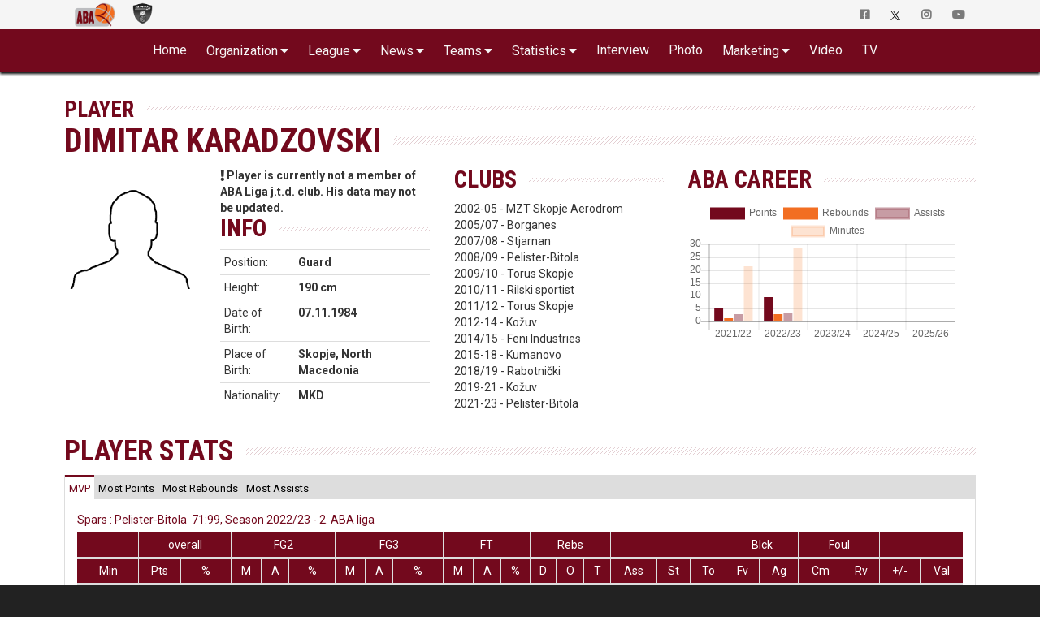

--- FILE ---
content_type: text/html; charset=UTF-8
request_url: https://druga.aba-liga.com/player/3922/22/2/dimitar-karadzovski/
body_size: 10989
content:
<!DOCTYPE html>
<html lang="en">
    <head>
        <meta charset="utf-8">
        <meta http-equiv="X-UA-Compatible" content="IE=edge">
        			<meta name="viewport" content="width=device-width, initial-scale=1">
			        
		
		<meta name="description" content="Welcome to the Official Site of ABA League 2. Live Matches, Stats, Standings, Teams, Players, Interviews, Fantasy Challenge and much more..."/>
		<meta name="author" content="ABA liga j.t.d.">
		<meta name="theme-color" content="#73091D">
        <link rel="canonical" href="https://druga.aba-liga.com/player/3922/22/2/dimitar-karadzovski/" />
        <meta property="og:locale" content="en" />
        <meta property="og:type" content="website" />
        <meta property="og:title" content="Dimitar Karadzovski > Player : ABA League 2" />
        <meta property="og:description" content="Welcome to the Official Site of ABA League 2. Live Matches, Stats, Standings, Teams, Players, Interviews, Fantasy Challenge and much more..." />
        <meta property="og:url" content="https://druga.aba-liga.com/player/3922/22/2/dimitar-karadzovski/" />
        <meta property="og:site_name" content="ABA League 2" />
        <meta property="og:image" content="/images/aba-liga-2-main.png" />
        <meta name="twitter:card" content="summary" />
        <meta name="twitter:description" content="Welcome to the Official Site of ABA League 2. Live Matches, Stats, Standings, Teams, Players, Interviews, Fantasy Challenge and much more..." />
        <meta name="twitter:title" content="Dimitar Karadzovski > Player : ABA League 2" />
        <meta name="twitter:image" content="/images/aba-liga-2-main.png" />
    	<link rel="icon" type="image/png" href="https://druga.aba-liga.com/images/ABA2_Logo_2_liga_vertikalni_35x35.png?v=2025-11-17v01">
        <link rel="icon" type="image/png" sizes="32x32" href="https://druga.aba-liga.com/images/favicon_ABA2_32.png?v=2025-11-17v01">
		<link rel="icon" type="image/png" sizes="16x16" href="https://druga.aba-liga.com/images/favicon_ABA2_16.png?v=2025-11-17v01">
		<link rel="apple-touch-icon" sizes="180x180" href="https://druga.aba-liga.com/images/favicon_ABA2_180.png?v=2025-11-17v01">
		
		<title>Dimitar Karadzovski > Player : ABA League 2</title>
		
		<!-- ABA FaceLift 2020 Fonts -->				
		<link rel="stylesheet" href="https://fonts.googleapis.com/css2?family=Roboto+Condensed:ital,wght@0,400;0,700;1,400;1,700&family=Roboto:ital,wght@0,400;0,700;1,400;1,700">		
		<!-- End of ABA FaceLift 2020 Fonts -->
        
        <!-- Bootstrap core CSS -->
        <link href="/bootstrap/css/bootstrap.min.css?v=2025-11-17v01" rel="stylesheet">
        
        <!-- IE10 viewport hack for Surface/desktop Windows 8 bug -->
        <link href="/bootstrap/assets/ie10-viewport-bug-workaround.css?v=2025-11-17v01" rel="stylesheet">
		
        <!-- Font Awesome -->        
		<link href="/css/font-awesome-5/css/all.min.css?v=2025-11-17v01" rel="stylesheet" >						

		<!-- Custom styles for this template -->
		<link href="https://druga.aba-liga.com/css/2020/style2020_red.css?v=2025-11-17v01" rel="stylesheet">              	
       
        <!-- nanoGALLERY - default theme css file                                                                                 -->
        <link href="https://druga.aba-liga.com/css/nanogal/nanogallery.min.css?v=2025-11-17v01" rel="stylesheet" type="text/css">
        <!-- nanoGALLERY - css file for the theme 'clean'                                                                         -->
        <link href="https://druga.aba-liga.com/css/nanogal/themes/clean/nanogallery_clean.min.css?v=2025-11-17v01" rel="stylesheet" type="text/css">
        <!-- nanoGALLERY - css file for the theme 'light'                                                                         -->
		<link href="https://druga.aba-liga.com/css/nanogal/themes/light/nanogallery_light.min.css?v=2025-11-17v01" rel="stylesheet" type="text/css">
		
		
               
        
        <!-- HTML5 shim and Respond.js for IE8 support of HTML5 elements and media queries -->
        <!--[if lt IE 9]>
          <script src="https://oss.maxcdn.com/html5shiv/3.7.3/html5shiv.min.js"></script>
          <script src="https://oss.maxcdn.com/respond/1.4.2/respond.min.js"></script>
        <![endif]-->
		
		<script type="text/javascript">
			function getCookie(c_name){
				var c_value = document.cookie;
				var c_start = c_value.indexOf(" " + c_name + "=");
				if (c_start == -1){
					c_start = c_value.indexOf(c_name + "=");
				}
				if (c_start == -1){
					c_value = null;
				}else{
					c_start = c_value.indexOf("=", c_start) + 1;
					var c_end = c_value.indexOf(";", c_start);
					if (c_end == -1){
						c_end = c_value.length;
					}
					c_value = unescape(c_value.substring(c_start,c_end));
				}
				return c_value;
			}
			function setCookie(c_name,value,exdays){
				var exdate=new Date();
				exdate.setDate(exdate.getDate() + exdays);
				var c_value=escape(value) + ((exdays==null) ? "" : "; expires="+exdate.toUTCString());
				document.cookie=c_name + "=" + c_value;
			}
			function checkCookie()
			{
				var acceptcookie=getCookie('LandingPage');
				if (acceptcookie=='ok')
				{
				
				}
				else 
				  {
					//setCookie('LandingPage','ok',2);
					//window.location.href = "http://www.aba-liga.com/landing.php";
				}
			}
			checkCookie();
		</script>
		
		
    </head>
	
    <body class="single-player  white_theme">
    <div id="fb-root"></div>
	<script>(function(d, s, id) {
      var js, fjs = d.getElementsByTagName(s)[0];
      if (d.getElementById(id)) return;
      js = d.createElement(s); js.id = id;
      js.src = "//connect.facebook.net/en_US/sdk.js#xfbml=1&version=v2.8&appId=277519132349205";
      fjs.parentNode.insertBefore(js, fjs);
    }(document, 'script', 'facebook-jssdk'));</script>
    
    <!-- #navigation -->    
    <style>
	.navbar-brand.playoff-brand {
		display: none;
	}
	.dropdown-submenu {
		position: relative;
	}

	.dropdown-submenu .dropdown-menu {
		top: 0;
		left: 100%;
		margin-top: -1px;
	}
	@media (max-width: 767px) {
		.navbar-nav .open .dropdown-submenu .dropdown-menu {
			margin-left: 25px;
		}
	}
</style>
<div id="top_navigation">
    <nav class="navbar navbar-default">
        <div class="container">
            <!-- Brand and toggle get grouped for better mobile display -->
            <div class="navbar-header">                
                <button type="button" class="navbar-toggle collapsed" data-toggle="collapse" data-target="#bs-example-navbar-collapse-1" aria-expanded="false">
                    <span class="sr-only">Toggle navigation</span>
                    <span class="icon-bar"></span>
                    <span class="icon-bar"></span> 
                    <span class="icon-bar"></span>
                </button>            
            </div>

            <!-- Collect the nav links, forms, and other content for toggling -->
            <div class="collapse navbar-collapse" id="bs-example-navbar-collapse-1">
                <ul class="nav navbar-nav">
                    <li class="active">
                        <a class="navbar-brand" href="https://druga.aba-liga.com/">
                            <img src="https://www.aba-liga.com/images/aba2_logo_410x150.png?id=2025-11-17v01" alt="ABA Liga j.t.d." class="img-responsive" style="margin-top:3px;" />
                        </a>                        
                    </li>
                    <li class="other_portal">
                        <a class="navbar-brand" href="https://www.aba-liga.com/">
                            <img class="black_and_white_logo" src="https://www.aba-liga.com/images/aba_logo_550x150_bw.png?id=2025-11-17v01" alt="ABA Liga j.t.d." class="img-responsive" style="margin-top:3px;"/>
                            <img class="color_logo" src="https://www.aba-liga.com/images/aba_logo_550x150.png?id=2025-11-17v01" alt="ABA Liga j.t.d." class="img-responsive" style="margin-top:3px;"/> 
                        </a>
                    </li>
                                       
                </ul>                
                <ul class="nav navbar-nav navbar-right">
                    <li>
                        <a href="https://www.facebook.com/ABALiga.jtd2" target="_blank"><i class="fab fa-facebook-square"></i></a>
                    </li>
                    <li>
                        <a href="https://twitter.com/ABA_League2" target="_blank"><img src="/images/X-logo-black.png" style="height:12px;"/></a>
                    </li>
                    <li>
                        <a href="https://instagram.com/aba.liga2" target="_blank"><i class="fab fa-instagram" aria-hidden="true"></i></a>
                    </li>
                    <li>
                        <a href="https://www.youtube.com/abaligajtd" target="_blank"><i class="fab fa-youtube" aria-hidden="true"></i></a>
                    </li>                    
                </ul>
            </div><!-- /.navbar-collapse -->
        </div><!-- /.container-fluid -->
    </nav>  
</div>

<nav id="main_navigation" class="navbar">
    <div class="container">
        <div class="navbar-header">
            <button type="button" class="navbar-toggle collapsed" data-toggle="collapse" data-target="#navbar" aria-expanded="false" aria-controls="navbar">
                <span class="sr-only">Toggle navigation</span>
                <span class="icon-bar"></span>
                <span class="icon-bar"></span>
                <span class="icon-bar"></span>
            </button>
            <a class="navbar-brand" href="https://druga.aba-liga.com/">
            <img src="https://www.aba-liga.com/images/aba2_logo_410x150.png?id=2025-11-17v01" alt="ABA Liga j.t.d." class="img-responsive" />
            </a>
            
        </div>
        <div id="navbar" class="collapse navbar-collapse">
            <ul class="nav navbar-nav double-menu-left">                
                <li>
                	<a href="https://druga.aba-liga.com/">	Home </a>
                </li>                
                <li class="dropdown">
                	<a href="#" class="dropdown-toggle" data-toggle="dropdown" role="button" aria-haspopup="true" aria-expanded="false">Organization</a>
                    <ul class="dropdown-menu">
                        
						<li><a href="https://druga.aba-liga.com/referees/">Referees</a></li>
                        <li><a href="https://druga.aba-liga.com/commissioners/">Commisioners</a></li>                        
                        <li><a href="https://druga.aba-liga.com/supervisors/">Supervisors</a></li>     
						<li><a href="https://druga.aba-liga.com/disciplinary-bodies/">Disciplinary bodies</a></li>     						
                        <li><a href="https://druga.aba-liga.com/company-info/">Company info</a></li>
                        <li><a href="https://druga.aba-liga.com/documents/">Documents</a></li>
                    </ul>
                </li>
                <li class="dropdown">
                	<a href="#" class="dropdown-toggle" data-toggle="dropdown" role="button" aria-haspopup="true" aria-expanded="false">League</a>
                    <ul class="dropdown-menu">
                        <li><a href="https://druga.aba-liga.com/calendar/25/2/">Calendar</a></li>
                        <li><a href="https://druga.aba-liga.com/standings/25/2/">Standings</a></li>                        
                        <li><a href="https://druga.aba-liga.com/competition-system/">Competition system</a></li>
						<li role="separator" class="divider"></li>
                        <li class="dropdown dropdown-submenu"><a href="#" class="dropdown-toggle" data-toggle="dropdown">Pre-Qualifiers</a>
                            <ul class="dropdown-menu">
                                <li><a href="https://druga.aba-liga.com/calendar-pre-qualifiers/25/4/">Calendar</a></li>
								<li><a href="https://druga.aba-liga.com/standings-pre-qualifiers/25/4/">Standings</a></li>                        
                            </ul>
                        </li>
						<li class="dropdown dropdown-submenu"><a href="#" class="dropdown-toggle" data-toggle="dropdown">Qualifiers</a>
                            <ul class="dropdown-menu">
                                <li><a href="https://druga.aba-liga.com/calendar-qualifiers/25/5/">Calendar</a></li>
								<li><a href="https://druga.aba-liga.com/standings-qualifiers/25/5/">Standings</a></li>                        
                            </ul>
                        </li>
                    </ul>
                </li>
                <li class="dropdown">
                	<a href="#" class="dropdown-toggle" data-toggle="dropdown" role="button" aria-haspopup="true" aria-expanded="false">News</a>
                    <ul class="dropdown-menu">
                        <li><a href="https://druga.aba-liga.com/newslist/News/1/">All News</a></li>
                        <li><a href="https://druga.aba-liga.com/newslist/ABA/1/">ABA Liga</a></li>
                        <li><a href="https://druga.aba-liga.com/newslist/Clubs/1/">Clubs</a></li>
                        <li><a href="https://druga.aba-liga.com/newslist/European/1/">European Competitions</a></li>
                        <li><a href="https://druga.aba-liga.com/newslist/Domestic/1/">Domestic Competitions</a></li>
                        <li><a href="https://druga.aba-liga.com/newslist/National/1/">National Teams</a></li>                        
                        <li><a href="https://druga.aba-liga.com/newslist/Memories/1/">Memories</a></li>
                        <li><a href="https://druga.aba-liga.com/newslist/Other/1/">Other news</a></li>
                        <li><a href="https://druga.aba-liga.com/newslist/Official/1/">Official announcements</a></li>
                        <li><a href="https://druga.aba-liga.com/newslist/Fanmail/1/">Fan Mail</a></li>                        
                    </ul>
                </li>                                
                <li class="dropdown">
                	<a href="#" class="dropdown-toggle" data-toggle="dropdown" role="button" aria-haspopup="true" aria-expanded="false">Teams</a>
                    <ul class="dropdown-menu">
						<li><a href="https://druga.aba-liga.com/team/76/25/2/0/borac-wwin/">Borac WWIN</a></li><li><a href="https://druga.aba-liga.com/team/102/25/2/0/jahorina-pale/">Jahorina Pale</a></li><li><a href="https://druga.aba-liga.com/team/20/25/2/0/kansai-helios-domzale/">Kansai Helios Domžale</a></li><li><a href="https://druga.aba-liga.com/team/38/25/2/0/mornar-barsko-zlato/">Mornar-Barsko zlato</a></li><li><a href="https://druga.aba-liga.com/team/32/25/2/0/mzt-skopje-aerodrom/">MZT Skopje Aerodrom</a></li><li><a href="https://druga.aba-liga.com/team/75/25/2/0/podgorica-bemax/">Podgorica Bemax</a></li><li><a href="https://druga.aba-liga.com/team/104/25/2/0/primorje-1945/">Primorje 1945</a></li><li><a href="https://druga.aba-liga.com/team/107/25/2/0/radnicki/">Radnički</a></li><li><a href="https://druga.aba-liga.com/team/6/25/2/0/siroki-tt-kabeli/">Široki TT Kabeli</a></li><li><a href="https://druga.aba-liga.com/team/48/25/2/0/sloboda-energoinvest/">Sloboda Energoinvest</a></li><li><a href="https://druga.aba-liga.com/team/103/25/2/0/student-m-tel/">Student m:tel</a></li><li><a href="https://druga.aba-liga.com/team/37/25/2/0/sutjeska-elektroprivreda/">Sutjeska Elektroprivreda</a></li><li><a href="https://druga.aba-liga.com/team/87/25/2/0/tft-skopje/">TFT Skopje</a></li><li><a href="https://druga.aba-liga.com/team/82/25/2/0/vojvodina-mts/">Vojvodina mts</a></li><li><a href="https://druga.aba-liga.com/team/21/25/2/0/vrsac-meridianbet/">Vršac Meridianbet doo</a></li><li><a href="https://druga.aba-liga.com/team/70/25/2/0/zlatibor-mozzart/">Zlatibor Mozzart</a></li>	
                    </ul>
                </li>
                <li class="dropdown">
                	<a href="#" class="dropdown-toggle" data-toggle="dropdown" role="button" aria-haspopup="true" aria-expanded="false">Statistics</a>
                    <ul class="dropdown-menu">
                        <li><a href="https://druga.aba-liga.com/players-statistics/">Players Statistics</a></li>
                        <li><a href="https://druga.aba-liga.com/teams-statistics/">Teams Statistics</a></li>
						<li><a href="https://druga.aba-liga.com/mvplist/25/">MVP List</a></li>
						<li><a href="https://druga.aba-liga.com/players-comparison/">Players Comparison</a></li>
						<li><a href="https://druga.aba-liga.com/teams-comparison/">Teams Comparison</a></li> 
                    </ul>
                </li>  
                <li>
                	<a href="https://druga.aba-liga.com/newslist/Interview/1/">Interview </a>
                </li>
                <li>
                	<a href="https://druga.aba-liga.com/gallery/">Photo </a>
                </li>
				<li class="dropdown">
                	<a href="#" class="dropdown-toggle" data-toggle="dropdown" role="button" aria-haspopup="true" aria-expanded="false">Marketing</a>
                    <ul class="dropdown-menu">
                      	<li><a href="https://druga.aba-liga.com/sponsors/">Sponsors</a></li>
						<li><a href="https://druga.aba-liga.com/logotypes/">Logotypes</a></li>
					</ul>
                </li>
                
                <li>
					<a href="https://druga.aba-liga.com/newslist/Videos/" class="dropdown-toggle" data-toggle="dropdown" role="button" aria-haspopup="true" aria-expanded="false">Video</a>
                    <ul class="dropdown-menu">
                        <li><a href="https://druga.aba-liga.com/newslist/HL/1/">Match Highligts</a></li>
                        <li><a href="https://druga.aba-liga.com/newslist/FM/1/">Full Match Video</a></li>
                        <li><a href="https://druga.aba-liga.com/newslist/Magazine/1/">ABA Magazine</a></li>
                        <li><a href="https://druga.aba-liga.com/newslist/Top5/1/">Top 5</a></li>
                    </ul>
                </li>
               <li>
                	<a href="https://druga.aba-liga.com/tv/">TV </a>
                </li>
                <li class="only_on_mobile">
                    <a href="https://fantasy.aba-liga.com/" target="_blank">Fantasy </a>
                </li>
                <li class="only_on_mobile">
                    <a href="https://www.facebook.com/ABALiga.jtd2" target="_blank"><i class="fab fa-facebook-square"></i></a>
                </li>
                <li class="only_on_mobile">
                    <a href="https://twitter.com/ABA_League2" target="_blank"><img src="/images/X-logo-white.png" style="height:12px;"/></a>
                </li>
                <li class="only_on_mobile">
                    <a href="https://instagram.com/aba.liga2" target="_blank"><i class="fab fa-instagram" aria-hidden="true"></i></a>
                </li>
                <li class="only_on_mobile">
                    <a href="https://www.youtube.com/abaligajtd" target="_blank"><i class="fab fa-youtube" aria-hidden="true"></i></a>
                </li>  
                <li class="only_on_mobile other_league_link">
                    <a href="https://www.aba-liga.com/">
                        <img src="https://www.aba-liga.com/images/aba_logo_550x150.png?id=2025-11-17v01" alt="ABA Liga j.t.d."/> <span class="narrow_txt">ABA League</span>
                    </a>
                </li> 
            </ul>                        
        </div><!--/.nav-collapse -->
    </div>
</nav> 
	<div id="2020_portal_id" style="display:none;">
					<input type="text" id="primary_color" value="#73091D" readonly>
			<input type="text" id="primary_color_light" value="rgb(115, 9, 29, 0.4)" readonly>
					
	</div>                                            
	
	<input type="hidden" value="22" id="player_sez" readonly>
	<input type="hidden" value="2" id="player_lea" readonly>
	<input type="hidden" value="3922" id="player_id" readonly>
<section id="main_content" class="pfe_section page_default page_player_single">
	<div class="container">    	
    	<div class="row">        
                    	                                                
            <div class="col-md-12">
				            	<!-- single team -->
				<header>
					<div class="navigation_title">
						Player                             
					</div>
					
					<h1 class="main_title">
						Dimitar Karadzovski					</h1>                            
				</header> 
                					<div class="basic_content">   
						<div class="row">
							<div class="col-xs-12 col-xssm-5 col-sm-6 col-md-2 text-center">
								
																	<img class="center-block" src="https://www.aba-liga.com/stats/img/foto/person_default.png?id=20260128042209nC3FYiceV6RwEUaIA15ohKMdN" alt="Player Dimitar Karadzovski"/>
									
							</div>
							<div class="clearfix visible-xs hidden-xssm"></div>
							<div class="spacer_two visible-xs hidden-xssm"></div>
							<div class="col-xs-12 col-xssm-7 col-sm-6 col-md-3">
								<!-- player basic info -->
								<div class="player_club_info">
																			<span class="subinfo"><i class="fas fa-exclamation"></i> Player is currently not a member of ABA Liga j.t.d. club. His data may not be updated.</span>											
																	</div>
								<div class="player_basic_info">
									<h3 class="main_title">Info</h3>
									<table id="player_basic_info_table" class="table table-condensed clean_table">
										<tbody>																													
																								<tr>
														<td>
															Position:
														</td>
														<td>
															Guard														</td>
													</tr>	
												    
													<tr>
														<td>
															Height:
														</td>
														<td>
															190 cm														</td>
													</tr>
												    
													<tr>
														<td>
															Date of Birth:
														</td>
														<td>
															07.11.1984														</td>
													</tr>
												     
													<tr>
														<td>
															Place of Birth:
														</td>
														<td>
															Skopje, North Macedonia														</td>
													</tr>
												     
													<tr>
														<td>
															Nationality:
														</td>
														<td>
															MKD														</td>
													</tr>	
												 
										</tbody>
									</table> 																			
								</div>
							</div>
							<div class="clearfix visible-xs visible-sm"></div>
							<div class="spacer_two visible-xs visible-sm"></div>
							<div id="players_clubs_container" class="col-xs-12 col-sm-6 col-md-3">
																	<h3 class="main_title">Clubs</h3>
									2002-05 - MZT Skopje Aerodrom<br />
2005/07 - Borganes<br />
2007/08 - Stjarnan<br />
2008/09 - Pelister-Bitola<br />
2009/10 - Torus Skopje<br />
2010/11 - Rilski sportist<br />
2011/12 - Torus Skopje<br />
2012-14 - Kožuv<br />
2014/15 - Feni Industries<br />
2015-18 - Kumanovo<br />
2018/19 - Rabotnički<br />
2019-21 - Kožuv<br />
2021-23 - Pelister-Bitola																</div>
							<div class="clearfix visible-xs"></div>
							<div class="spacer_two visible-xs"></div>
							<div class="col-xs-12 col-sm-6 col-md-4">
								<!-- Info canvas -->
								<h3 class="main_title">ABA career</h3>
								<div class="playerchart-container" style="width:100%;">
									<canvas id="playercanvas"></canvas>
								</div>
							</div>
						</div><!-- end of .row -->
						
													<div class="spacer_two"></div>
							<div class="row">
								<div class="col-xs-12">
									<h2 class="main_title">Player Stats</h2>
									
																			<!-- Nav tabs -->
									<!-- Nav tabs -->
									<ul class="nav nav-tabs" role="tablist">
										<li role="presentation" class="active"><a href="#player-index" aria-controls="player-index" role="tab" data-toggle="tab">
											<span>MVP</span>
											</a>
										</li>                            
										<li role="presentation"><a href="#player-points" aria-controls="player-points" role="tab" data-toggle="tab"><span class="hidden-xs visible-xssm">Most Points</span><span class="visible-xs hidden-xssm">MP</span></a></li>                                
										<li role="presentation"><a href="#player-rebounds" aria-controls="player-rebounds" role="tab" data-toggle="tab"><span class="hidden-xs visible-xssm">Most Rebounds</span><span class="visible-xs hidden-xssm">MR</span></a></li>
										<li role="presentation"><a href="#player-assists" aria-controls="player-assists" role="tab" data-toggle="tab"><span class="hidden-xs visible-xssm">Most Assists</span><span class="visible-xs hidden-xssm">MA</span></a></li>
										
									</ul>
									
									<!-- Tab panes -->
									<div class="tab-content">
										<div role="tabpanel" class="tab-pane active" id="player-index">										
											<div class="topplayer_tabs_container">
											<div class="visible-xs hidden-xssm col-xs-12 help_for_navigation"><i class="fas fa-angle-double-right"></i> MVP <i class="fas fa-angle-double-left"></i></div>											
													


<div class="player_match_info"><a href='/match/50/22/2/Overview/q1/1/home/spars-pelister-bitola/'>Spars : Pelister-Bitola&nbsp;&nbsp;71:99, Season 2022/23 - 2. ABA liga</a></div>
<div class="table-responsive">
<table class="table table-striped table-hover table-condensed table-bordered table_player_stats"> 
<thead>
<tr class="col"> <td></td> <td colspan="2">overall</td> <td colspan="3">FG2</td> <td colspan="3">FG3</td> <td colspan="3">FT</td> <td colspan="3">Rebs</td> <td colspan="3"></td> <td colspan="2">Blck</td> <td colspan="2">Foul</td> <td colspan="2"></td> </tr> 

<tr class="col"> <td>Min</td> <td>Pts</td> <td>%</td> <td>M</td> <td>A</td> <td>%</td> <td>M</td> <td>A</td> <td>%</td> <td>M</td> <td>A</td> <td>%</td> <td>D</td> <td>O</td><td>T</td> <td>Ass</td> <td>St</td> <td>To</td> <td>Fv</td> <td>Ag</td> <td>Cm</td> <td>Rv</td> <td>+/-</td><td>Val</td> </tr> 

</thead>
<tbody>
<tr> <td>31:33</td> <td>22</td> <td>88.9</td> <td>2</td> <td>2</td> <td>100</td> <td>6</td> <td>7</td> <td>85.7</td> <td>0</td> <td>0</td> <td>0</td> <td>2</td> <td>0</td> <td>2</td><td>9</td> <td>2</td> <td>4</td> <td>0</td> <td>0</td> <td>1</td> <td>1</td> <td>22</td><td>30</td> </tr> </tbody>
</table> 
</div>


												<div class="clearfix"></div>              
											</div>              
										</div>
										<div role="tabpanel" class="tab-pane" id="player-points">                        
											<div class="topplayer_tabs_container">
										   		<div class="visible-xs hidden-xssm col-xs-12 help_for_navigation"><i class="fas fa-angle-double-right"></i> Most Points <i class="fas fa-angle-double-left"></i></div>
													


<div class="player_match_info"><a href='/match/50/22/2/Overview/q1/1/home/spars-pelister-bitola/'>Spars : Pelister-Bitola&nbsp;&nbsp;71:99, Season 2022/23 - 2. ABA liga</a></div>
<div class="table-responsive">
<table class="table table-striped table-hover table-condensed table-bordered table_player_stats"> 
<thead>
<tr class="col"> <td></td> <td colspan="2">overall</td> <td colspan="3">FG2</td> <td colspan="3">FG3</td> <td colspan="3">FT</td> <td colspan="3">Rebs</td> <td colspan="3"></td> <td colspan="2">Blck</td> <td colspan="2">Foul</td> <td colspan="2"></td> </tr> 

<tr class="col"> <td>Min</td> <td>Pts</td> <td>%</td> <td>M</td> <td>A</td> <td>%</td> <td>M</td> <td>A</td> <td>%</td> <td>M</td> <td>A</td> <td>%</td> <td>D</td> <td>O</td><td>T</td> <td>Ass</td> <td>St</td> <td>To</td> <td>Fv</td> <td>Ag</td> <td>Cm</td> <td>Rv</td> <td>+/-</td><td>Val</td> </tr> 

</thead>
<tbody>
<tr> <td>31:33</td> <td>22</td> <td>88.9</td> <td>2</td> <td>2</td> <td>100</td> <td>6</td> <td>7</td> <td>85.7</td> <td>0</td> <td>0</td> <td>0</td> <td>2</td> <td>0</td> <td>2</td><td>9</td> <td>2</td> <td>4</td> <td>0</td> <td>0</td> <td>1</td> <td>1</td> <td>22</td><td>30</td> </tr> </tbody>
</table> 
</div>


												<div class="clearfix"></div>              
											</div>                                                                                                                          
										</div>                                            
										<div role="tabpanel" class="tab-pane" id="player-rebounds">
											<div class="topplayer_tabs_container">
												<div class="visible-xs hidden-xssm col-xs-12 help_for_navigation"><i class="fas fa-angle-double-right"></i> Most Rebounds <i class="fas fa-angle-double-left"></i></div>
													


<div class="player_match_info"><a href='/match/34/22/2/Overview/q1/1/home/gorica-pelister-bitola/'>Gorica : Pelister-Bitola&nbsp;&nbsp;91:100, Season 2022/23 - 2. ABA liga</a></div>
<div class="table-responsive">
<table class="table table-striped table-hover table-condensed table-bordered table_player_stats"> 
<thead>
<tr class="col"> <td></td> <td colspan="2">overall</td> <td colspan="3">FG2</td> <td colspan="3">FG3</td> <td colspan="3">FT</td> <td colspan="3">Rebs</td> <td colspan="3"></td> <td colspan="2">Blck</td> <td colspan="2">Foul</td> <td colspan="2"></td> </tr> 

<tr class="col"> <td>Min</td> <td>Pts</td> <td>%</td> <td>M</td> <td>A</td> <td>%</td> <td>M</td> <td>A</td> <td>%</td> <td>M</td> <td>A</td> <td>%</td> <td>D</td> <td>O</td><td>T</td> <td>Ass</td> <td>St</td> <td>To</td> <td>Fv</td> <td>Ag</td> <td>Cm</td> <td>Rv</td> <td>+/-</td><td>Val</td> </tr> 

</thead>
<tbody>
<tr> <td>36:49</td> <td>22</td> <td>53.3</td> <td>2</td> <td>3</td> <td>66.7</td> <td>6</td> <td>12</td> <td>50</td> <td>0</td> <td>2</td> <td>0</td> <td>5</td> <td>3</td> <td>8</td><td>4</td> <td>0</td> <td>2</td> <td>0</td> <td>1</td> <td>2</td> <td>3</td> <td>8</td><td>23</td> </tr> </tbody>
</table> 
</div>


												<div class="clearfix"></div>              
											</div>              
										</div>
										<div role="tabpanel" class="tab-pane" id="player-assists">
											<div class="topplayer_tabs_container">
												<div class="visible-xs hidden-xssm col-xs-12 help_for_navigation"><i class="fas fa-angle-double-right"></i> Most Assists <i class="fas fa-angle-double-left"></i></div>
													


<div class="player_match_info"><a href='/match/50/22/2/Overview/q1/1/home/spars-pelister-bitola/'>Spars : Pelister-Bitola&nbsp;&nbsp;71:99, Season 2022/23 - 2. ABA liga</a></div>
<div class="table-responsive">
<table class="table table-striped table-hover table-condensed table-bordered table_player_stats"> 
<thead>
<tr class="col"> <td></td> <td colspan="2">overall</td> <td colspan="3">FG2</td> <td colspan="3">FG3</td> <td colspan="3">FT</td> <td colspan="3">Rebs</td> <td colspan="3"></td> <td colspan="2">Blck</td> <td colspan="2">Foul</td> <td colspan="2"></td> </tr> 

<tr class="col"> <td>Min</td> <td>Pts</td> <td>%</td> <td>M</td> <td>A</td> <td>%</td> <td>M</td> <td>A</td> <td>%</td> <td>M</td> <td>A</td> <td>%</td> <td>D</td> <td>O</td><td>T</td> <td>Ass</td> <td>St</td> <td>To</td> <td>Fv</td> <td>Ag</td> <td>Cm</td> <td>Rv</td> <td>+/-</td><td>Val</td> </tr> 

</thead>
<tbody>
<tr> <td>31:33</td> <td>22</td> <td>88.9</td> <td>2</td> <td>2</td> <td>100</td> <td>6</td> <td>7</td> <td>85.7</td> <td>0</td> <td>0</td> <td>0</td> <td>2</td> <td>0</td> <td>2</td><td>9</td> <td>2</td> <td>4</td> <td>0</td> <td>0</td> <td>1</td> <td>1</td> <td>22</td><td>30</td> </tr> </tbody>
</table> 
</div>


												<div class="clearfix"></div>              
											</div>              
										</div>                        
									</div>
								</div>        
							</div>          

							<div class="spacer_two"></div>
							<div class="row">
								<div class="col-md-12">
									<h2 class="main_title">Player Game Statistics</h2>									
									<div class="row">
										<div class="col-sm-8 text-right showData">
											Show Data for 
										</div>
										
																				<div class="col-sm-4">
											<select class="form-control" onChange="ChangeSeasonPlayer()" name="season" id="season">
												
												<option value="3922/25/2/dimitar-karadzovski/" "selected">Season 2025/26 - 2. ABA liga</option> <option value="3922/22/2/dimitar-karadzovski/" selected>Season 2022/23 - 2. ABA liga</option> <option value="3922/21/2/dimitar-karadzovski/" >Season 2021/22 - 2. ABA liga</option> 												
											</select>                                                                        									                                        
										</div>                                        
									</div>
									<div class="visible-xs hidden spacer_one"></div>
									<h3 class="main_title">Game Stats</h3>
									<div class="">
										<div class="table-responsive">
	<table id="player_game_stats_table" class="table table-striped table-hover table-condensed table-bordered"> 
		<thead>
									<tr class="col"> <td colspan="3"></td> <td colspan="2">overall</td> <td colspan="3">FG2</td> <td colspan="3">FG3</td> <td colspan="3">FT</td> <td colspan="3">Rebs</td> <td colspan="3"></td> <td colspan="2">Blck</td> <td colspan="2">Foul</td> <td colspan="2"></td> </tr> 

									<tr class="col"> <td colspan="2"></td> <td>Min</td> <td>Pts</td> <td>%</td> <td>M</td> <td>A</td> <td>%</td> <td>M</td> <td>A</td> <td>%</td> <td>M</td> <td>A</td> <td>%</td> <td>D</td> <td>O</td> <td>T</td> <td>Ass</td> <td>St</td> <td>To</td> <td>Fv</td> <td>Ag</td> <td>Cm</td> <td>Rv</td><td>+/-</td> <td>Val</td> </tr> 
                                    </thead>
                                    <tbody>

																		<tr  > <td>1</td> <td style="text-align:left;"> <a href="/match/4/22/2/Boxscore/q1/1/home/tft-skopje-pelister-bitola/">TFT-Pelister</a></td> <td>32:01</td> <td>12</td> <td>57.1</td> <td>0</td> <td>1</td> <td>0</td> <td>4</td> <td>6</td> <td>66.7</td> <td>0</td> <td>0</td> <td>0</td> <td>6</td> <td>0</td> <td>6</td> <td>2</td> <td>1</td> <td>3</td> <td>0</td> <td>0</td> <td>2</td> <td>1</td> <td>14</td><td>14</td> </tr> 
																		<tr class="alt" > <td>2</td> <td style="text-align:left;"> <a href="/match/11/22/2/Boxscore/q1/1/home/pelister-bitola-ggd-sencur/">Pelister-GGD Šenčur</a></td> <td>40:00</td> <td>13</td> <td>33.3</td> <td>4</td> <td>8</td> <td>50</td> <td>1</td> <td>7</td> <td>14.3</td> <td>2</td> <td>4</td> <td>50</td> <td>1</td> <td>2</td> <td>3</td> <td>4</td> <td>2</td> <td>2</td> <td>0</td> <td>1</td> <td>3</td> <td>3</td> <td>4</td><td>7</td> </tr> 
																		<tr  > <td>3</td> <td style="text-align:left;"> <a href="/match/19/22/2/Boxscore/q1/1/home/siroki-tt-kabeli-pelister-bitola/">Široki-Pelister</a></td> <td>24:54</td> <td>10</td> <td>50</td> <td>0</td> <td>1</td> <td>0</td> <td>3</td> <td>5</td> <td>60</td> <td>1</td> <td>2</td> <td>50</td> <td>1</td> <td>0</td> <td>1</td> <td>3</td> <td>2</td> <td>0</td> <td>0</td> <td>0</td> <td>4</td> <td>3</td> <td>-4</td><td>11</td> </tr> 
																		<tr class="alt" > <td>4</td> <td style="text-align:left;"> <a href="/match/24/22/2/Boxscore/q1/1/home/pelister-bitola-vrijednosnice-osijek/">Pelister-Vr. Osijek</a></td> <td>37:16</td> <td>17</td> <td>43.8</td> <td>4</td> <td>6</td> <td>66.7</td> <td>3</td> <td>10</td> <td>30</td> <td>0</td> <td>0</td> <td>0</td> <td>1</td> <td>0</td> <td>1</td> <td>3</td> <td>5</td> <td>0</td> <td>0</td> <td>0</td> <td>2</td> <td>0</td> <td>13</td><td>15</td> </tr> 
																		<tr  > <td>5</td> <td style="text-align:left;"> <a href="/match/34/22/2/Boxscore/q1/1/home/gorica-pelister-bitola/">Gorica-Pelister</a></td> <td>36:49</td> <td>22</td> <td>53.3</td> <td>2</td> <td>3</td> <td>66.7</td> <td>6</td> <td>12</td> <td>50</td> <td>0</td> <td>2</td> <td>0</td> <td>5</td> <td>3</td> <td>8</td> <td>4</td> <td>0</td> <td>2</td> <td>0</td> <td>1</td> <td>2</td> <td>3</td> <td>8</td><td>23</td> </tr> 
																		<tr class="alt" > <td>6</td> <td style="text-align:left;"> <a href="/match/37/22/2/Boxscore/q1/1/home/pelister-bitola-borac-wwin/">Pelister-Borac BL</a></td> <td>17:43</td> <td>5</td> <td>33.3</td> <td>0</td> <td>1</td> <td>0</td> <td>1</td> <td>2</td> <td>50</td> <td>2</td> <td>2</td> <td>100</td> <td>0</td> <td>0</td> <td>0</td> <td>3</td> <td>0</td> <td>2</td> <td>0</td> <td>0</td> <td>1</td> <td>2</td> <td>-13</td><td>5</td> </tr> 
																		<tr  > <td>7</td> <td style="text-align:left;"> <a href="/match/49/22/2/Boxscore/q1/1/home/kansai-helios-domzale-pelister-bitola/">Helios-Pelister</a></td> <td>23:28</td> <td>1</td> <td>0</td> <td>0</td> <td>0</td> <td>0</td> <td>0</td> <td>0</td> <td>0</td> <td>1</td> <td>2</td> <td>50</td> <td>3</td> <td>0</td> <td>3</td> <td>0</td> <td>0</td> <td>3</td> <td>0</td> <td>0</td> <td>4</td> <td>2</td> <td>-12</td><td>-2</td> </tr> 
																		<tr class="alt" > <td>8</td> <td style="text-align:left;"> <a href="/match/50/22/2/Boxscore/q1/1/home/spars-pelister-bitola/">Spars-Pelister</a></td> <td>31:33</td> <td>22</td> <td>88.9</td> <td>2</td> <td>2</td> <td>100</td> <td>6</td> <td>7</td> <td>85.7</td> <td>0</td> <td>0</td> <td>0</td> <td>2</td> <td>0</td> <td>2</td> <td>9</td> <td>2</td> <td>4</td> <td>0</td> <td>0</td> <td>1</td> <td>1</td> <td>22</td><td>30</td> </tr> 
																		<tr  > <td>9</td> <td style="text-align:left;"> <a href="/match/63/22/2/Boxscore/q1/1/home/pelister-bitola-sutjeska-elektroprivreda/">Pelister-Sutjeska</a></td> <td>35:19</td> <td>16</td> <td>35.7</td> <td>1</td> <td>3</td> <td>33.3</td> <td>4</td> <td>11</td> <td>36.4</td> <td>2</td> <td>3</td> <td>66.7</td> <td>3</td> <td>0</td> <td>3</td> <td>4</td> <td>1</td> <td>2</td> <td>0</td> <td>4</td> <td>3</td> <td>3</td> <td>3</td><td>8</td> </tr> 
																		<tr class="alt" > <td>10</td> <td style="text-align:left;"> <a href="/match/65/22/2/Boxscore/q1/1/home/zlatibor-mozzart-pelister-bitola/">Zlatibor-Pelister</a></td> <td>38:01</td> <td>5</td> <td>22.2</td> <td>2</td> <td>4</td> <td>50</td> <td>0</td> <td>5</td> <td>0</td> <td>1</td> <td>1</td> <td>100</td> <td>6</td> <td>0</td> <td>6</td> <td>2</td> <td>1</td> <td>2</td> <td>0</td> <td>0</td> <td>4</td> <td>3</td> <td>1</td><td>4</td> </tr> 
																		<tr  > <td>11</td> <td style="text-align:left;"> <a href="/match/76/22/2/Boxscore/q1/1/home/pelister-bitola-krka/">Pelister-Krka</a></td> <td>18:29</td> <td>3</td> <td>100</td> <td>0</td> <td>0</td> <td>0</td> <td>1</td> <td>1</td> <td>100</td> <td>0</td> <td>0</td> <td>0</td> <td>3</td> <td>0</td> <td>3</td> <td>3</td> <td>0</td> <td>4</td> <td>0</td> <td>0</td> <td>1</td> <td>0</td> <td>-3</td><td>4</td> </tr> 
																		<tr class="alt" > <td>12</td> <td style="text-align:left;"> <a href="/match/80/22/2/Boxscore/q1/1/home/sloga-pelister-bitola/">Sloga-Pelister</a></td> <td>24:41</td> <td>8</td> <td>50</td> <td>0</td> <td>0</td> <td>0</td> <td>2</td> <td>4</td> <td>50</td> <td>2</td> <td>2</td> <td>100</td> <td>1</td> <td>0</td> <td>1</td> <td>5</td> <td>0</td> <td>0</td> <td>0</td> <td>0</td> <td>3</td> <td>2</td> <td>4</td><td>11</td> </tr> 
																		<tr  > <td>13</td> <td style="text-align:left;"> <a href="/match/89/22/2/Boxscore/q1/1/home/pelister-bitola-podgorica-bemax/">Pelister-Podgorica</a></td> <td>12:49</td> <td>0</td> <td>0</td> <td>0</td> <td>0</td> <td>0</td> <td>0</td> <td>0</td> <td>0</td> <td>0</td> <td>0</td> <td>0</td> <td>1</td> <td>1</td> <td>2</td> <td>3</td> <td>0</td> <td>2</td> <td>0</td> <td>0</td> <td>0</td> <td>0</td> <td>-8</td><td>3</td> </tr> 
																		<tr class="alt" > <td>14</td> <td style="text-align:left;"> <a href="/match/92/22/2/Boxscore/q1/1/home/kansai-helios-domzale-pelister-bitola/">Helios-Pelister</a></td> <td>32:51</td> <td>0</td> <td>0</td> <td>0</td> <td>1</td> <td>0</td> <td>0</td> <td>2</td> <td>0</td> <td>0</td> <td>0</td> <td>0</td> <td>2</td> <td>0</td> <td>2</td> <td>1</td> <td>0</td> <td>0</td> <td>0</td> <td>0</td> <td>3</td> <td>3</td> <td>-40</td><td>0</td> </tr> 
																		<tr class="col last_row_background"> <td>14</td> <td style="text-align:left;">Total</td> <td>399</td> <td>134</td> <td>45.1</td> <td>15</td> <td>30</td> <td>50</td> <td>31</td> <td>72</td> <td>43.1</td> <td>11</td> <td>18</td> <td>61.1</td> <td>35</td> <td>6</td> <td>41</td> <td>46</td> <td>14</td> <td>26</td> <td>0</td> <td>6</td> <td>33</td> <td>26</td> <td>-11</td><td>133</td> </tr> 
																		<tr class="col last_row_background"> <td></td> <td style="text-align:left;">Average</td> <td>28.5</td> <td>9.6</td> <td>45.1</td> <td>1.1</td> <td>2.1</td> <td>50</td> <td>2.2</td> <td>5.1</td> <td>43.1</td> <td>0.8</td> <td>1.3</td> <td>61.1</td> <td>2.5</td> <td>0.4</td> <td>2.9</td> <td>3.3</td> <td>1</td> <td>1.9</td> <td>0</td> <td>0.4</td> <td>2.4</td> <td>1.9</td><td>-0.8</td> <td>9.5</td> </tr> 
																		</tbody>
									</table> 
                                    </div>	
									</div>
									
									<div class="spacer_one"></div>													  
									<div class="table_legend">
										<div class="row">
											<div class="col-sm-3 col-xssm-6 col-xs-12">
												<p>FG2, FG3 - Field Goals</p>									
												<p>M - Made</p>
												<p>Ag - Against</p>
												<p>Rebs - Rebounds</p>
												<p>St - Steals</p>
											</div>                                
											<div class="col-sm-3 col-xssm-6 col-xs-12">
												<p>FT - Free Throws</p>
												<p>A - Attempted</p>
												<p>Foul - Foul</p>
												<p>D - Defensive</p>
												<p>To - Turnover</p>
											</div>
											<div class="clearfix visible-xs"></div>
											<div class="col-sm-3 col-xssm-6 col-xs-12">
												<p>Min - Minutes</p>
												<p>Blck - Blocks</p>
												<p>Cm - Committed</p>
												<p>O - Offensive</p>
												<p>Val - rank Value</p>

											</div>										
											<div class="col-sm-3 col-xssm-6 col-xs-12">
												<p>Pts - Points</p>
												<p>Fv - in Favoure of</p>
												<p>Rv - Received</p>
												<p>Ass - Assists</p>
											</div>
										</div>
									</div>
								</div>            
							</div>  
						 

						<div class="spacer_two"></div>
						<div class="row">
							<div class="col-xs-12">
							<h2 class="main_title">Player Photos</h2>
									


				
            <div class="imageplaybox-container" style="display:block;float:left;position:relative;width:100%;padding:0px !important;border:none;border:none;">
                
                <!-- placek za fotke -->
				<style>
				#nanoGallery3 div {
					border: none;
					
				}
				#nanoGallery3 div.subcontainer {
					border: none;
					top: 0;
					left: 0;
					margin: 0;
				}
				#nanoGallery3 div.subcontainer div{
					border: none;
					top: 0;
					left: 0;
					margin: 0;
					display:block;
				}
				.imageplaybox-container div.nanoGalleryContainerParent {
					display: block;
				}
				.tabHolder ul li#statistic_Photo div {
					top: 7px;
				}

				</style>
                
				<div style="display:block;float:left;position:relative;width:100%; border:none;top:0;"><i>Legal notice: ABA League, in cooperation with its clubs, grants access to a number of photos from ABA League games, as well as some additional events, linked to the competition. These images are high resolution and downloadable directly from the the photo galleries. They are free to use for editorial purposes. Please, make sure to credit the authors of the photos with the source, signed beneath each photo in order to avoid undesirable legal consequences.</i></div><div class="hor-spacer-small"></div><div id="nanoGallery3" style="display:block;float:left;position:relative;width:100%;padding:0px !important;border: none;"> <a style="color:white;" href="userpics/10002/normal_20221127123327_BUL_1766.jpg" 
											data-ngthumb="userpics/10002/normal_20221127123327_BUL_1766.jpg" 
											data-ngdesc=""
											data-customdata="https://photo.aba-liga.com/copper/albums/userpics/10002/20221127123327_BUL_1766.jpg">Dimitar Karadzovski (Photo: Spars Ilidza/Bulend Saciragic)</a> <a style="color:white;" href="userpics/10002/normal_20221127115638_BUL_1664.jpg" 
											data-ngthumb="userpics/10002/normal_20221127115638_BUL_1664.jpg" 
											data-ngdesc=""
											data-customdata="https://photo.aba-liga.com/copper/albums/userpics/10002/20221127115638_BUL_1664.jpg">Dimitar Karadzovski (Photo: Spars Ilidza/Bulend Saciragic)</a> <a style="color:white;" href="userpics/10008/normal_STJ_7407.jpg" 
											data-ngthumb="userpics/10008/normal_STJ_7407.jpg" 
											data-ngdesc=""
											data-customdata="https://photo.aba-liga.com/copper/albums/userpics/10008/STJ_7407.jpg">Dimitar Karadzovski (Photo: ABA League 2/Dragana Stjepanovic)</a> <a style="color:white;" href="userpics/10008/normal_STJ_9649.jpg" 
											data-ngthumb="userpics/10008/normal_STJ_9649.jpg" 
											data-ngdesc=""
											data-customdata="https://photo.aba-liga.com/copper/albums/userpics/10008/STJ_9649.jpg">Dimitar Karadzovski (Photo: ABA League 2/Dragana Stjepanovic)</a> <a style="color:white;" href="userpics/10008/normal_STJ_9674.jpg" 
											data-ngthumb="userpics/10008/normal_STJ_9674.jpg" 
											data-ngdesc=""
											data-customdata="https://photo.aba-liga.com/copper/albums/userpics/10008/STJ_9674.jpg">Dimitar Karadzovski (Photo: ABA League 2/Dragana Stjepanovic)</a> <a style="color:white;" href="userpics/10008/normal_STJ_9544.jpg" 
											data-ngthumb="userpics/10008/normal_STJ_9544.jpg" 
											data-ngdesc=""
											data-customdata="https://photo.aba-liga.com/copper/albums/userpics/10008/STJ_9544.jpg">Dimitar Karadzovski (Photo: ABA League 2/Dragana Stjepanovic)</a></div>				<!-- placek za fotke -->
                
                
            </div>
        

	
	
	
								</div>
						</div>
						<div class="spacer_two"></div>
						<!-- SECTION MATCH RELATED NEWS -->
								
<!-- end SECTION MATCH RELATED NEWS -->	
						
					</div> 
								
            </div>
        </div>
    </div>
</section>          
                                    
<section id="sponsors">
	<div class="container text-center">
        
       <div style="border-bottom:1px solid #ccc; width:100%; float:left; min-height:1px; padding-top:15px; padding-bottom:30px;" >
			<!--<div class="sponsors_item col-sm-6 col-md-3 col-md-offset-3 col-lg-offset-1 col-lg-4 col-xs-12 col-xssm-12">-->
			<!--<div class="sponsors_item col-sm-6 col-md-3 col-lg-offset-2 col-lg-4 col-xs-12 col-xssm-12">-->
			
		</div>
		<div style=" width:100%; float:left; min-height:1px; padding-top:15px; padding-bottom:15px;" >>
			 <div class="sponsors_item col-sm-2 col-sm-offset-2 col-md-2 col-md-offset-2 col-xs-12 col-xssm-12">
				<div id="sponzors-spalding">
					<a href="http://www.spalding.si" target="_blank" rel="nofollow">
						<div class="imageBlockec" style="max-height:80px;"></div>
					</a>    
				</div>    
			</div>
			
		</div>
		<!--
		<div class="sponsors_item col-sm-4 col-xs-12 col-xssm-4">
        	<div id="sponzors-europcar">
	            <a href="https://www.europcar.com" target="_blank" rel="nofollow">
                	<div class="imageBlockec"></div>
                </a>    
            </div>    
        </div>
		-->
        <style>
		
		#sponzors-sava div.imageBlockec {
			background-image: url("https://www.aba-liga.com/images/sponsor/260x120/Sava.png");
		}
		#sponzors-sava div.imageBlockec:hover {
			background-image: url("https://www.aba-liga.com/images/sponsor/260x120/Sava_white.png");
		}
		#sponzors-mastercard div.imageBlockec {
			background-image: url("https://www.aba-liga.com/images/sponsor/260x120/Mastercard.png");
		}
		#sponzors-mastercard div.imageBlockec:hover {
			background-image: url("https://www.aba-liga.com/images/sponsor/260x120/Mastercard_white.png");
		}
		
		#sponzors-nlb div.imageBlockec {
			background-image: url("https://www.aba-liga.com/images/sponsor/260x120/NLB.png");
		}
		#sponzors-nlb div.imageBlockec:hover {
			background-image: url("https://www.aba-liga.com/images/sponsor/260x120/NLB_white.png");
		}
		#sponzors-europcar div.imageBlockec {
			background-image: url("https://www.aba-liga.com/images/sponsor/260x120/europcar_white.png");
		}
		#sponzors-europcar div.imageBlockec:hover {
			background-image: url("https://www.aba-liga.com/images/sponsor/260x120/europcar.png");
		}
		#sponzors-spalding div.imageBlockec {
			background-image: url("https://www.aba-liga.com/images/sponsor/260x120/spalding_white.png");
		}
		#sponzors-spalding div.imageBlockec:hover {
			background-image: url("https://www.aba-liga.com/images/sponsor/260x120/spalding.png");
		}
		#sponzors-gb3 div.imageBlockec {
			background-image: url("https://www.aba-liga.com/images/sponsor/260x120/gb3_white.png");
		}
		#sponzors-gb3 div.imageBlockec:hover {
			background-image: url("https://www.aba-liga.com/images/sponsor/260x120/gb3.png");
		}	
		</style>       
    </div>
</section><section id="prefooter">
	<div class="container text-center">          
    	<div class="col-sm-2 prefoter-space col-sm-offset-1">
            <a href="https://twitter.com/ABA_League2" target="_blank">
                <img src="/images/X-logo-white.png" style="height:28px;"/><br/> @ABA_League2
            </a>  
        </div>
        <div class="col-sm-2 prefoter-space">
            <a href="https://www.facebook.com/ABALiga.jtd2" target="_blank">
                <i class="fab fa-facebook-square" aria-hidden="true"></i> ABALiga.jtd2
            </a>  
        </div>
        <div class="col-sm-2 prefoter-space">
            <a href="https://www.youtube.com/abaligajtd" target="_blank">
                <i class="fab fa-youtube" aria-hidden="true"></i> ABALigajtd
            </a>  
        </div> 
        <div class="col-sm-2 prefoter-space">
            <a href="https://instagram.com/aba.liga2" target="_blank">
                <i class="fab fa-instagram" aria-hidden="true"></i> aba.liga2 
            </a>  
        </div> 
        <div class="col-sm-2 prefoter-space">
            <a href="https://druga.aba-liga.com" target="_blank">
				<i class="fas fa-link" aria-hidden="true" title="Aba Liga Website"></i> druga.aba-liga.com 
            </a>  
        </div>             
	</div>
</section>

<!-- Footer -->
<section id="footer">
	<div class="container text-center"> 
		<p><span>Copyright: ABA Liga j.t.d., 2015-2026</span>  | <span>SID: 26</span></p><div class="col-xs-12"><a target="_blank" href="/files/2018-19/ABA_League_-_Privacy_Policy.pdf">Privacy Policy</a> | <a target="_blank" href="/files/2018-19/ABA_League_-_Cookie_Policy.pdf">Cookie Policy</a></div>    </div>
</section>

	<!-- Bootstrap core JavaScript
    ================================================== -->
    
    <script src="https://ajax.googleapis.com/ajax/libs/jquery/1.12.4/jquery.min.js"></script>
    <script>window.jQuery || document.write('<script src="https://druga.aba-liga.com/bootstrap/assets/js/jquery.min.js?v=2025-11-17v01"><\/script>')</script>
    <script src="https://druga.aba-liga.com/bootstrap/js/bootstrap.min.js?v=2025-11-17v01"></script>
    <!-- IE10 viewport hack for Surface/desktop Windows 8 bug -->
	<script src="https://druga.aba-liga.com/bootstrap/assets/js/ie10-viewport-bug-workaround.js?v=2025-11-17v01"></script> 
	
	
	<script src="https://druga.aba-liga.com/js/appbase_2020.js?v=2025-11-17v01"></script> 
    
   <!-- nanoGALLERY javascript                                                                                               -->
	<script type="text/javascript" src="https://druga.aba-liga.com/js/jquery.nanogallery.js?v=2025-11-17v01"></script>
	<script type="text/javascript" src="https://druga.aba-liga.com/js/main-gallery.js?v=2025-11-17v01"></script>
		
	<!-- dataTable script -->
				
	<script async defer src="//platform.instagram.com/en_US/embeds.js"></script>
    
    
    
    
      
   
   <!-- tagging -->
       
    <!-- Custom styles for live mode -->
        			<script src="https://druga.aba-liga.com/live-match/js/Chart.bundle.min.js" type="application/javascript"></script>
			<script src="https://druga.aba-liga.com/live-match/js/live-playerGraph.js?time=1213307547" type="application/javascript"></script>
			 
    
	<style>
        .nanogallery_theme_default #nanoGalleryViewer .toolbar .ngCustomBtn.custom1:after {
            content: '\e811';
        }      
    </style>
	
    <script type="text/javascript">	
		function PlayerStatsTA(cname) {
			if(cname=="Avgs"){
				document.getElementById("PlayerStatsTotals").classList.remove('active');
				document.getElementById("PlayerStatsAvgs").classList.add('active');
				var x = document.getElementsByClassName("PlayerStatsAvgs");
				var i;
				for (i = 0; i < x.length; i++) {
				  x[i].classList.remove('hidden');
				}
				x = document.getElementsByClassName("PlayerStatsTotals");
				for (i = 0; i < x.length; i++) {
				  x[i].classList.add('hidden');
				}
			}else{
				document.getElementById("PlayerStatsTotals").classList.add('active');
				document.getElementById("PlayerStatsAvgs").classList.remove('active');
				var x = document.getElementsByClassName("PlayerStatsAvgs");
				var i;
				for (i = 0; i < x.length; i++) {
				  x[i].classList.add('hidden');
				}
				x = document.getElementsByClassName("PlayerStatsTotals");
				for (i = 0; i < x.length; i++) {
				  x[i].classList.remove('hidden');
				}
			}
		}				
						
		function ChangeMVPList() {
			var e = document.getElementById("season");
			var strUser = e.options[e.selectedIndex].value;
			window.open ('/mvplist/'+strUser,'_self',false);
		}
		
		function ChangeLeagueStandings() {
			var e = document.getElementById("season");
			var strUser = e.options[e.selectedIndex].value;
			window.open ('/standings/'+strUser,'_self',false);
		}
		function ChangeLeagueStandingsQ() {
			var e = document.getElementById("season");
			var strUser = e.options[e.selectedIndex].value;
			window.open ('/standings-pre-qualifiers/'+strUser,'_self',false);
		}
		function ChangeLeagueStandingsQual() {
			var e = document.getElementById("season");
			var strUser = e.options[e.selectedIndex].value;
			window.open ('/standings-qualifiers/'+strUser,'_self',false);
		}
		
		function ChangeLeagueNatStanding() {
			var e = document.getElementById("season");
			var strUser = e.options[e.selectedIndex].value;
			window.open ('/national-standings/'+strUser,'_self',false);
		}

		function ChangeSeason() {
			var e = document.getElementById("season");
			var strUser = e.options[e.selectedIndex].value;
			window.open ('/team/'+strUser,'_self',false);
		}
		function ChangeSeasonCalendar() {
			var e = document.getElementById("season");
			var strUser = e.options[e.selectedIndex].value;
			window.open ('/calendar/'+strUser,'_self',false);
		}
		function ChangeSeasonCalendarQ() {
			var e = document.getElementById("season");
			var strUser = e.options[e.selectedIndex].value;
			window.open ('/calendar-pre-qualifiers/'+strUser,'_self',false);
		}
		function ChangeSeasonCalendarQual() {
			var e = document.getElementById("season");
			var strUser = e.options[e.selectedIndex].value;
			window.open ('/calendar-qualifiers/'+strUser,'_self',false);
		}
		function ChangeSeasonPlayer() {
			var e = document.getElementById("season");
			var strUser = e.options[e.selectedIndex].value;
			window.open ('/player/'+strUser,'_self',false);
		}
		function expandAllPanels() {
			$('#accordion .collapse').collapse('show');
		}
		$(document).ready(function(){
			$('ul.dropdown-menu [data-toggle=dropdown]').on('click', function(event) {
				event.preventDefault(); 
				event.stopPropagation(); 
				$(this).parent().siblings().removeClass('open');
				$(this).parent().toggleClass('open');
			});
			
			
			$('#matchTabs a[href="#statistic_Photo"]').on('shown.bs.tab', function (e) {
				 $('#nanoGallery2').nanoGallery('refreshSize'); 
			});
			
			
			// Wrap all YoTube Videos
			$(".basic_content iframe[src*='youtube']").wrap( "<div class='video-container'></div>");
			$("#live-match-tabs iframe[src*='youtube']").wrap( "<div class='video-container'></div>");
			
			// Find all YouTube videos
			var $allVideos = $(".basic_content iframe[src^='//www.youtube.com']"),
			
				// The element that is fluid width
				$fluidEl = $("body");
			
			// Figure out and save aspect ratio for each video
			$allVideos.each(function() {
			
			  $(this)
				.data('aspectRatio', this.height / this.width)
			
				// and remove the hard coded width/height
				.removeAttr('height')
				.removeAttr('width');
			
			});
			
			// Find all YouTube videos
			var $allVideos2 = $("#live-match-tabs iframe[src^='//www.youtube.com']"),
			
				// The element that is fluid width
				$fluidEl2 = $("body");
			
			// Figure out and save aspect ratio for each video
			$allVideos2.each(function() {
			
			  $(this)
				.data('aspectRatio', this.height / this.width)
			
				// and remove the hard coded width/height
				.removeAttr('height')
				.removeAttr('width');
			
			});
			
			// When the window is resized
			$(window).resize(function() {
			
			  var newWidth = $fluidEl.width();
			
			  // Resize all videos according to their own aspect ratio
			  $allVideos.each(function() {
			
				var $el = $(this);
				$el
				  .width(newWidth)
				  .height(newWidth * $el.data('aspectRatio'));
			
			  });
			
			// Kick off one resize to fix all videos on page load
			}).resize();
			
			// When the window is resized
			$(window).resize(function() {
			
			  var newWidth2 = $fluidEl2.width();
			
			  // Resize all videos according to their own aspect ratio
			  $allVideos2.each(function() {
			
				var $el2 = $(this);
				$el2
				  .width(newWidth2)
				  .height(newWidth2 * $el2.data('aspectRatio'));
			
			  });
			
			// Kick off one resize to fix all videos on page load
			}).resize();

		});
		
		$(document).ready(function(){
			$('[data-toggle="tooltip"]').tooltip(); 
			
							
		});
								

	</script>

	<!-- Google tag (gtag.js) -->
	<script async src="https://www.googletagmanager.com/gtag/js?id=G-4QQG8RHJLV"></script>
	<script>
	  window.dataLayer = window.dataLayer || [];
	  function gtag(){dataLayer.push(arguments);}
	  gtag('js', new Date());

	  gtag('config', 'G-4QQG8RHJLV');
	</script>


	
	
  		
  </body>
</html>	


--- FILE ---
content_type: text/html; charset=UTF-8
request_url: https://druga.aba-liga.com/live-match/rezultati-1718/create_playerGraph.php?id=3922&lea=2
body_size: 142
content:
[{"sezona":"2021\/22","pts":5,"rebs":1.3,"asis":2.8,"mins":21.5},{"sezona":"2022\/23","pts":9.6,"rebs":2.9,"asis":3.3,"mins":28.5},{"sezona":"2023\/24","pts":"","rebs":"","asis":"","mins":""},{"sezona":"2024\/25","pts":"","rebs":"","asis":"","mins":""},{"sezona":"2025\/26","pts":"","rebs":"","asis":"","mins":""}]






--- FILE ---
content_type: text/css
request_url: https://druga.aba-liga.com/css/2020/style2020_red.css?v=2025-11-17v01
body_size: 11990
content:
@charset "UTF-8";
/** ================================================================================================================================================
====================================================================================================================================================
                Grid - grid -grid
====================================================================================================================================================
==================================================================================================================================================== **/
/** ================================================================================================================================================
====================================================================================================================================================
                Grid system - Grid system - Grid system
====================================================================================================================================================
==================================================================================================================================================== **/
.col-xssm-1 {
  float: left;
  position: relative;
  min-height: 1px;
  padding-right: 15px;
  padding-left: 15px;
}

@media (min-width: 480px) and (max-width: 767px) {
  .col-xssm-1 {
    width: 8.33333333%;
  }
}

.col-xssm-2 {
  float: left;
  position: relative;
  min-height: 1px;
  padding-right: 15px;
  padding-left: 15px;
}

@media (min-width: 480px) and (max-width: 767px) {
  .col-xssm-2 {
    width: 16.66666667%;
  }
}

.col-xssm-3 {
  float: left;
  position: relative;
  min-height: 1px;
  padding-right: 15px;
  padding-left: 15px;
}

@media (min-width: 480px) and (max-width: 767px) {
  .col-xssm-3 {
    width: 25%;
  }
}

.col-xssm-4 {
  float: left;
  position: relative;
  min-height: 1px;
  padding-right: 15px;
  padding-left: 15px;
}

@media (min-width: 480px) and (max-width: 767px) {
  .col-xssm-4 {
    width: 33.33333333%;
  }
}

.col-xssm-5 {
  float: left;
  position: relative;
  min-height: 1px;
  padding-right: 15px;
  padding-left: 15px;
}

@media (min-width: 480px) and (max-width: 767px) {
  .col-xssm-5 {
    width: 41.66666667%;
  }
}

.col-xssm-6 {
  float: left;
  position: relative;
  min-height: 1px;
  padding-right: 15px;
  padding-left: 15px;
}

@media (min-width: 480px) and (max-width: 767px) {
  .col-xssm-6 {
    width: 50%;
  }
}

.col-xssm-7 {
  float: left;
  position: relative;
  min-height: 1px;
  padding-right: 15px;
  padding-left: 15px;
}

@media (min-width: 480px) and (max-width: 767px) {
  .col-xssm-7 {
    width: 58.33333333%;
  }
}

.col-xssm-8 {
  float: left;
  position: relative;
  min-height: 1px;
  padding-right: 15px;
  padding-left: 15px;
}

@media (min-width: 480px) and (max-width: 767px) {
  .col-xssm-8 {
    width: 66.66666667%;
  }
}

.col-xssm-9 {
  float: left;
  position: relative;
  min-height: 1px;
  padding-right: 15px;
  padding-left: 15px;
}

@media (min-width: 480px) and (max-width: 767px) {
  .col-xssm-9 {
    width: 75%;
  }
}

.col-xssm-10 {
  float: left;
  position: relative;
  min-height: 1px;
  padding-right: 15px;
  padding-left: 15px;
}

@media (min-width: 480px) and (max-width: 767px) {
  .col-xssm-10 {
    width: 83.33333333%;
  }
}

.col-xssm-11 {
  float: left;
  position: relative;
  min-height: 1px;
  padding-right: 15px;
  padding-left: 15px;
}

@media (min-width: 480px) and (max-width: 767px) {
  .col-xssm-11 {
    width: 91.66666667%;
  }
}

.col-xssm-12 {
  float: left;
  position: relative;
  min-height: 1px;
  padding-right: 15px;
  padding-left: 15px;
}

@media (min-width: 480px) and (max-width: 767px) {
  .col-xssm-12 {
    width: 100%;
  }
}

.spacer_one {
  min-height: 15px;
}

.spacer_two {
  min-height: 30px;
}

.text_bold {
  font-weight: bold;
}

.mb-0 {
  margin-bottom: 0 !important;
}

@media (max-width: 767px) {
  .showData {
    text-align: left;
  }
}

.table-legend, .table_legend {
  background: #ddd;
  position: relative;
  width: 100%;
  float: left;
  padding: 15px;
}

/** ================================================================================================================================================
====================================================================================================================================================
                Typography - Typography - Typography
====================================================================================================================================================
==================================================================================================================================================== **/
a {
  color: #73091D;
}

a:hover {
  color: #F26E22;
}

a.mentions_data {
  border-bottom: 1px dotted;
  font-style: italic;
  cursor: help;
}

/** ================================================================================================================================================
====================================================================================================================================================
                Headings - Headings - Headings
====================================================================================================================================================
==================================================================================================================================================== **/
h1, h2, h3, h4, h5, h6 {
  font-family: 'Roboto Condensed', sans-serif;
}

.main_title {
  color: #73091D;
  text-transform: uppercase;
  font-weight: bold;
  position: relative;
  overflow: hidden;
  margin-top: 0;
  width: 100%;
}

.main_title:after {
  background-image: url("../2020/img/pattern_red.png");
  content: "";
  position: absolute;
  height: 10px;
  width: 100%;
  margin-left: 15px;
  bottom: 0;
  -webkit-transform: translateY(-12px);
          transform: translateY(-12px);
}

@media (min-width: 768px) {
  .main_title:after {
    -webkit-transform: translateY(-17px);
            transform: translateY(-17px);
  }
}

@media (min-width: 992px) {
  .main_title:after {
    -webkit-transform: translateY(-23px);
            transform: translateY(-23px);
  }
}

@media (min-width: 1200px) {
  .main_title:after {
    -webkit-transform: translateY(-28px);
            transform: translateY(-28px);
  }
}

h1.main_title:after {
  -webkit-transform: translateY(-15px);
          transform: translateY(-15px);
}

@media (min-width: 1200px) {
  h1 {
    font-size: 41px;
  }
  h1.main_title:after {
    -webkit-transform: translateY(-18px);
            transform: translateY(-18px);
  }
}

h2.main_title:after {
  -webkit-transform: translateY(-12px);
          transform: translateY(-12px);
}

@media (min-width: 1200px) {
  h2 {
    font-size: 35px;
  }
  h2.main_title:after {
    -webkit-transform: translateY(-15px);
            transform: translateY(-15px);
  }
}

h3.main_title:after {
  height: 5px;
  -webkit-transform: translateY(-11px);
          transform: translateY(-11px);
}

@media (min-width: 1200px) {
  h3 {
    font-size: 29px;
  }
  h3.main_title:after {
    -webkit-transform: translateY(-13px);
            transform: translateY(-13px);
  }
}

h4.main_title:after {
  height: 4px;
  -webkit-transform: translateY(-8px);
          transform: translateY(-8px);
}

@media (min-width: 1200px) {
  h4 {
    font-size: 23px;
  }
  h4.main_title:after {
    -webkit-transform: translateY(-11px);
            transform: translateY(-11px);
  }
}

@media (min-width: 1200px) {
  h5 {
    font-size: 19px;
  }
}

@media (min-width: 1200px) {
  h6 {
    font-size: 17px;
  }
}

.main_subtitle {
  color: #73091D;
  text-transform: uppercase;
  font-weight: bold;
  position: relative;
  overflow: hidden;
  margin-top: 0;
}

.main_title_spacer {
  height: 30px;
}

@media (min-width: 768px) {
  .main_title_spacer {
    height: 40px;
  }
}

@media (min-width: 992px) {
  .main_title_spacer {
    height: 50px;
  }
}

@media (min-width: 1200px) {
  .main_title_spacer {
    height: 60px;
  }
}

.navigation_title {
  color: #73091D;
  font-size: 22px;
  font-variant: normal;
  letter-spacing: 0;
  line-height: normal;
  position: relative;
  text-transform: uppercase;
  font-weight: bold;
  white-space: normal;
  font-family: 'Roboto Condensed', sans-serif;
  overflow: hidden;
}

.navigation_title:after {
  background-image: url("../2020/img/pattern_red.png");
  content: "";
  position: absolute;
  height: 5px;
  width: 100%;
  bottom: 0;
  -webkit-transform: translateY(-12px);
          transform: translateY(-12px);
  margin-left: 15px;
}

@media (min-width: 1200px) {
  .navigation_title {
    font-size: 27px;
  }
  .navigation_title:after {
    -webkit-transform: translateY(-15px);
            transform: translateY(-15px);
  }
}

.black_title {
  color: #000;
}

/** ================================================================================================================================================
====================================================================================================================================================
                Buttons - Buttons - Buttons
====================================================================================================================================================
==================================================================================================================================================== **/
.btn.active.focus, .btn.active:focus, .btn.focus, .btn:active.focus, .btn:active:focus, .btn:focus {
  outline: none;
}

.btn-primary.active.focus, .btn-primary.active:focus, .btn-primary.active:hover, .btn-primary:active.focus, .btn-primary:active:focus, .btn-primary:active:hover, .open > .dropdown-toggle.btn-primary.focus, .open > .dropdown-toggle.btn-primary:focus, .open > .dropdown-toggle.btn-primary:hover {
  color: #fff;
  background-color: #2C0009;
  border-color: #222;
}

.btn-default.active, .btn-default:active, .open > .dropdown-toggle.btn-default {
  background: #73091D;
  color: #fff;
  border-color: #73091D;
}

.btn-default.active:hover, .btn-default:active:hover, .open > .dropdown-toggle.btn-default:hover {
  background: #73091D;
  color: #fff;
  border-color: #73091D;
}

.btn-default.active.focus,
.btn-default.active:focus,
.btn-default.active:hover,
.btn-default:active.focus,
.btn-default:active:focus,
.btn-default:active:hover {
  background: #73091D;
  color: #fff;
  border-color: #73091D;
  outline: none;
}

.btn-primary {
  color: #fff;
  background-color: #73091D;
  border-color: rgba(115, 9, 29, 0.9);
}

.btn-primary:hover {
  background-color: #2C0009;
  border-color: rgba(44, 0, 9, 0.9);
}

.btn-primary.focus, .btn-primary:focus {
  outline: none;
  outline-offset: 0;
  background-color: #2C0009;
  border-color: rgba(44, 0, 9, 0.9);
}

/** ================================================================================================================================================
====================================================================================================================================================
                Tables - tables - tables
====================================================================================================================================================
==================================================================================================================================================== **/
.table-responsive, table.table {
  margin-bottom: 0;
}

table.table {
  border-bottom: 1px solid #ddd;
}

table.table p {
  margin-bottom: 0;
}

table.fake_table {
  border-bottom: none;
}

table.fake_table > tbody > tr > td {
  padding: 0;
  border: none;
}

.table-hover > tbody > tr:hover {
  background-color: #73091D;
  color: #fff;
}

.table-hover > tbody > tr:hover a {
  color: #fff;
  text-decoration: underline;
}

.table-hover > tbody > tr:hover a:hover {
  color: #F26E22;
}

@media (max-width: 768px) {
  .table_pretty_on_xs tbody {
    display: block;
  }
  .table_pretty_on_xs tbody tr {
    display: block;
  }
  .table_pretty_on_xs tbody tr td {
    display: block;
    max-width: none;
    width: 100%;
    border: none;
    border-bottom: 1px solid #f9f9f9;
  }
  .table_pretty_on_xs tbody tr td:last-child {
    border-bottom: none;
  }
  .table_pretty_on_xs.table-striped > tbody > tr {
    border-bottom: 1px solid #ddd;
  }
  .table_pretty_on_xs.table-striped > tbody > tr:nth-of-type(odd) td {
    border-bottom: 1px solid #fff;
  }
  .table_pretty_on_xs.table-striped > tbody > tr:nth-of-type(odd) td:last-child {
    border-bottom: none;
  }
}

table.table-bordered thead {
  background: #73091D;
  color: #fff;
}

table.table-bordered thead td {
  border-top: 1px solid #73091D !important;
}

table.table-bordered thead td:first-child {
  border-left: 1px solid #73091D;
}

table.table-bordered thead td:last-child {
  border-right: 1px solid #73091D;
}

table.table_no_border thead {
  background: #73091D;
  color: #fff;
  border-right: 1px solid #73091D;
}

table.table_no_border thead tr {
  border-top: 1px solid #ddd;
}

table.table_no_border thead td:first-child {
  border-left: 1px solid #73091D;
}

table.table_no_border thead td:last-child {
  border-right: 1px solid #73091D;
}

table.table_no_border tbody tr:last-child {
  border-bottom: 1px solid #ddd;
}

@media (max-width: 1199px) {
  table.small_table_on_sm_devices {
    font-size: 12px;
  }
}

/** ================================================================================================================================================
====================================================================================================================================================
                Responsive utilities- Responsive utilities - Responsive utilities
====================================================================================================================================================
==================================================================================================================================================== **/
@media (min-width: 480px) and (max-width: 767px) {
  .hidden-xssm {
    display: none !important;
  }
  .visible-xssm {
    display: block !important;
  }
  .visible-xssm-block {
    display: block !important;
  }
}

/** ================================================================================================================================================
====================================================================================================================================================
                FORMS - FORMS - FORMS
====================================================================================================================================================
==================================================================================================================================================== **/
.form-control:focus {
  border-color: #2C0009;
}

/** ================================================================================================================================================
====================================================================================================================================================
                spacers - spacers - spacers
====================================================================================================================================================
==================================================================================================================================================== **/
.spacer_one_with_background {
  background-image: url("../2020/img/pattern_red.png");
  height: 5px;
  width: 200px;
  margin: 30px auto;
}

@media (min-width: 992px) {
  .spacer_one_with_background {
    width: 40%;
  }
}

.spacer_two_with_line {
  background-image: url("../2020/img/pattern_red.png");
  height: 3px;
  width: 100px;
  margin: 15px auto;
}

@media (min-width: 992px) {
  .spacer_two_with_line {
    width: 20%;
  }
}

/** ================================================================================================================================================
====================================================================================================================================================
                Accordion - accordion - accordion
====================================================================================================================================================
==================================================================================================================================================== **/
.panel-default {
  border: none;
  border-radius: 0;
  position: relative;
  -webkit-box-shadow: none;
          box-shadow: none;
}

.panel-default > .panel-heading {
  background-color: transparent;
  border: none;
  padding: 10px 0;
  border-radius: 0;
}

.panel-default > .panel-heading .panel-title {
  font-size: 20px;
  font-weight: bold;
  font-family: 'Roboto Condensed', sans-serif;
  color: #73091D;
}

.panel-default > .panel-heading .panel-title a {
  text-decoration: none !important;
}

.panel-default > .panel-heading .panel-title a:before {
  position: relative;
  font-weight: 900;
  font-family: 'Font Awesome 5 Free';
  content: "\f0fe";
}

.panel-default .panel-body {
  padding: 15px 0;
}

.panel-default.accordion_is_open > .panel-heading {
  border-left: 1px solid #F26E22;
  padding-left: 15px;
}

.panel-default.accordion_is_open > .panel-heading .panel-title a {
  color: #F26E22;
  text-decoration: none !important;
}

.panel-default.accordion_is_open > .panel-heading .panel-title a:before {
  content: "\f146";
}

.panel-default.accordion_is_open > .panel-heading + .panel-collapse > .panel-body {
  border-left: 1px solid #F26E22;
  border-bottom: 1px solid #F26E22;
  border-top: 0;
}

.panel-group.accordion_always_open .panel-title a:hover {
  color: #73091D;
  cursor: default;
}

/** ================================================================================================================================================
====================================================================================================================================================
                Togglable tabs - Togglable tabs - Togglable tabs
====================================================================================================================================================
==================================================================================================================================================== **/
.nav-tabs {
  border-bottom: none;
  border-left: 1px solid #ddd;
  background: #ddd;
}

.tab-content {
  border-left: 1px solid #ddd;
  border-bottom: 1px solid #ddd;
  border-right: 1px solid #ddd;
  padding-top: 0;
}

@media (max-width: 767px) {
  .tab-content {
    padding-top: 10px;
  }
}

.tab-content .help_for_navigation {
  font-size: 12px;
  text-align: center;
  color: #73091D;
  padding-bottom: 10px;
}

.nav-tabs > li.active > a, .nav-tabs > li.active > a:focus, .nav-tabs > li.active > a:hover {
  border: none;
}

.nav.nav-tabs > li > a {
  display: block;
  font-size: 13px;
  letter-spacing: 0;
  padding: 0;
  position: relative;
  border-radius: 0;
  padding: 5px 5px;
  color: #000;
  margin-right: 0;
  border: none;
  border-top: 3px solid transparent;
  -webkit-transition: all 1s;
  transition: all 1s;
}

.nav.nav-tabs > li > a:hover {
  border-color: transparent;
  background: #fff;
  border-top-color: #73091D;
  color: #73091D;
}

.nav-tabs > li.active > a, .nav-tabs > li.active > a:focus, .nav-tabs > li.active > a:hover {
  border-bottom-color: #fff;
  border-top: 3px solid #73091D;
  color: #73091D;
}

/** ================================================================================================================================================
====================================================================================================================================================
                BASE
====================================================================================================================================================
==================================================================================================================================================== **/
html {
  background-color: #222 !important;
  background-attachment: unset;
}

body {
  background: #fff;
  font-family: 'Roboto', sans-serif;
}

body .container {
  width: 100%;
}

@media (min-width: 1200px) {
  body .container {
    width: 90%;
  }
}

body .fake_line_2020 {
  background-image: url("../2020/img/pattern_red.png");
  height: 10px;
  width: 200px;
  margin: 30px auto;
}

@media (min-width: 992px) {
  body .fake_line_2020 {
    width: 40%;
  }
}

body .not-active {
  cursor: not-allowed;
  filter: alpha(opacity=65);
  opacity: .65;
  color: #000 !important;
}

body .not-active:hover {
  text-decoration: none !important;
  color: #FFF !important;
}

body .table-hover > tbody > tr:hover {
  background-color: #215BA6;
  color: #fff;
}

body .table-hover > tbody > tr:hover .not-active {
  text-decoration: none !important;
  color: #000 !important;
}

body .make_fake_space {
  height: 30px;
  display: block;
  clear: both;
  position: relative;
}

@media (min-width: 480px) and (max-width: 767px) {
  body .hidden-xssm {
    display: none !important;
  }
}

body .narrow_txt {
  font-family: 'Roboto Condensed', sans-serif;
}

body .bold_txt {
  font-weight: bold;
}

body article {
  margin-bottom: 30px;
}

body .show_legend_table_container {
  font-size: 12px;
  margin-top: 3px;
}

body .show_legend_table_container .well {
  min-height: 20px;
  padding: 5px;
  margin-bottom: 15px;
  border-radius: 0;
  -webkit-box-shadow: none;
          box-shadow: none;
}

body .show_legend_table_container .well p {
  margin-bottom: 3px;
}

body iframe {
  width: 100%;
  max-width: 100%;
}

body .video-container {
  height: 0;
  overflow: hidden;
  padding-bottom: 56.25%;
  padding-top: 30px;
  position: relative;
}

body .video-container iframe, body .video-container object, body .video-container embed {
  height: 100%;
  left: 0;
  position: absolute;
  top: 0;
  width: 100%;
}

body .tagging_time a.tagging_link {
  letter-spacing: 0;
  font-size: 12px;
  border: 1px solid;
  padding: 3px;
  border-radius: 0;
  margin-right: 5px;
  color: #999;
}

body .tagging_time a.tagging_link:hover {
  text-decoration: none !important;
  background: #999;
  color: #fff;
}

body img.miniminimini {
  max-width: 20px !important;
}

/** =================================================================================
        UNRESPONSIVE CSS
================================================================================= **/
body.unresponsive .fake_line_2020 {
  width: 40%;
}

/** ================================================================================================================================================
====================================================================================================================================================
                TOP NAVIGATION
====================================================================================================================================================
==================================================================================================================================================== **/
#top_navigation {
  background: #F5F5F5;
  z-index: 1200;
  position: relative;
}

@media (max-width: 767px) {
  #top_navigation {
    display: none;
  }
}

#top_navigation .navbar-default {
  background-color: transparent;
  border: none;
  margin-bottom: 0;
  min-height: 30px;
}

#top_navigation .navbar-default .navbar-brand {
  background: transparent;
  height: 31px;
}

#top_navigation .navbar-default .navbar-brand img {
  height: 30px;
}

#top_navigation .navbar-default .other_portal img {
  position: absolute;
  height: 27px;
  margin-top: 3px;
  -webkit-transition: 1.5s all;
  transition: 1.5s all;
}

#top_navigation .navbar-default .other_portal .black_and_white_logo {
  opacity: 1;
}

#top_navigation .navbar-default .other_portal .color_logo {
  opacity: 0;
}

#top_navigation .navbar-default .other_portal:hover .black_and_white_logo {
  opacity: 0;
}

#top_navigation .navbar-default .other_portal:hover .color_logo {
  opacity: 1;
}

#top_navigation .navbar-default .first_after_seconds_brand_li {
  margin-left: 70px;
}

#top_navigation .navbar-default .navbar-nav > li > a {
  color: rgba(0, 0, 0, 0.5);
  padding-top: 5px;
  padding-bottom: 5px;
  background: transparent;
  text-transform: uppercase;
  font-weight: bold;
  font-size: 14px;
  -webkit-transition: color 1s;
  transition: color 1s;
  padding: 8px 13px;
}

#top_navigation .navbar-default .navbar-nav > li > a.navbar-brand {
  padding-top: 0;
}

#top_navigation .navbar-default .navbar-nav > li:hover > a {
  color: #73091D;
}

#top_navigation .navbar-default .navbar-nav > li.open {
  border-left: 3px solid #73091D !important;
}

#top_navigation .navbar-default .navbar-nav > li.open > a:after {
  color: #73091D !important;
}

#top_navigation .navbar-default .navbar-nav > li.open .dropdown-menu {
  border-left: 3px solid #73091D;
  margin-left: -3px;
  margin-top: -1px;
  border-top: 1px solid #73091D;
  border-radius: 0;
}

#top_navigation .navbar-default .navbar-nav > li.dropdown {
  border-left: 3px solid transparent;
}

#top_navigation .navbar-default .navbar-nav > li.dropdown > a:after {
  font-weight: 900;
  font-family: 'Font Awesome 5 Free';
  content: "\f0d7";
  position: relative;
  padding-left: 3px;
  color: rgba(0, 0, 0, 0.5);
}

#top_navigation .navbar-default .navbar-nav > li.dropdown .dropdown-submenu > a:after {
  font-weight: 900;
  font-family: 'Font Awesome 5 Free';
  position: absolute;
  top: 3px;
  right: 6px;
  color: rgba(0, 0, 0, 0.5);
  content: "\f0da";
}

#top_navigation .navbar-default .navbar-nav > li.dropdown .dropdown-submenu .dropdown-menu {
  border-left: 3px solid #73091D;
  margin-left: 0;
  margin-top: 0;
  border-top: 3px solid #73091D;
}

#top_navigation .navbar-default .navbar-nav > li.dropdown .dropdown-submenu .dropdown-menu > a:after {
  font-weight: 900;
  font-family: 'Font Awesome 5 Free';
  position: absolute;
  top: 3px;
  right: 6px;
  color: rgba(0, 0, 0, 0.5);
  content: "\f0da";
}

#top_navigation .navbar-default .navbar-nav > li.dropdown .dropdown-submenu.open > a:after {
  color: #fff;
}

#top_navigation .navbar-default .navbar-nav > li.dropdown .open > a, #top_navigation .navbar-default .navbar-nav > li.dropdown .open > a:focus, #top_navigation .navbar-default .navbar-nav > li.dropdown .open > a:hover {
  background: #73091D;
  color: #fff;
}

/** =================================================================================
        UNRESPONSIVE CSS
================================================================================= **/
body.unresponsive #top_navigation {
  display: block !important;
}

/** ================================================================================================================================================
====================================================================================================================================================
                MAIN NAVIGAION 
====================================================================================================================================================
==================================================================================================================================================== **/
#main_navigation {
  background: #73091D;
  border-radius: 0;
  margin-bottom: 0;
  -webkit-box-shadow: 0px 2px 3px black;
          box-shadow: 0px 2px 3px black;
  z-index: 1050;
  /** =================================================================================
            mobile menu css
    ================================================================================= **/
}

@media (min-width: 768px) {
  #main_navigation.scrollMenuIsActive {
    position: fixed;
    z-index: 9999999;
    width: 100%;
    top: -52px;
    -webkit-transition: 1s all;
    transition: 1s all;
    margin-top: 52px;
  }
}

#main_navigation .navbar-brand img {
  display: none;
}

@media (min-width: 768px) {
  #main_navigation .navbar-nav {
    float: none;
    margin: 0 auto;
    display: table;
    table-layout: fixed;
    width: auto !important;
  }
  #main_navigation .navbar-nav > li:first-child a {
    padding-left: 0 !important;
  }
}

#main_navigation .navbar-nav > li > a {
  color: #f5f5f5;
  border-top: 3px solid transparent;
  border-bottom: 3px solid transparent;
  padding-top: 12px;
  padding-bottom: 12px;
  -webkit-transition: all 0.6s;
  transition: all 0.6s;
}

#main_navigation .navbar-nav > li > a:hover {
  background: transparent;
  border-top: 3px solid #f5f5f5;
}

#main_navigation .navbar-nav > li > a:focus {
  background: transparent;
}

#main_navigation .navbar-nav > li.dropdown .dropdown-menu {
  border-left: 3px solid #73091D;
  border-top: 3px solid #73091D;
  margin-top: 0;
  border-radius: 0;
}

#main_navigation .navbar-nav > li.dropdown > a:after {
  font-weight: 900;
  font-family: 'Font Awesome 5 Free';
  content: "\f0d7";
  position: relative;
  padding-left: 3px;
  color: #f5f5f5;
}

#main_navigation .navbar-nav > li.dropdown .dropdown-submenu > a:after {
  font-weight: 900;
  font-family: 'Font Awesome 5 Free';
  position: absolute;
  top: 3px;
  right: 6px;
  color: rgba(0, 0, 0, 0.5);
  content: "\f0da";
}

#main_navigation .navbar-nav > li.dropdown .dropdown-submenu .dropdown-menu > a:after {
  font-weight: 900;
  font-family: 'Font Awesome 5 Free';
  position: absolute;
  top: 3px;
  right: 6px;
  color: rgba(0, 0, 0, 0.5);
  content: "\f0da";
}

#main_navigation .navbar-nav > li.dropdown .dropdown-submenu.open > a {
  background-color: #73091D;
  color: #fff;
}

#main_navigation .navbar-nav > li.dropdown .dropdown-submenu.open > a:after {
  color: #fff;
}

#main_navigation .navbar-nav > li.dropdown.open > a {
  background-color: transparent;
}

#main_navigation .navbar-nav > li.dropdown.open > a:focus, #main_navigation .navbar-nav > li.dropdown.open > a:hover {
  background-color: transparent;
}

#main_navigation .navbar-nav > li.dropdown.open > a:after {
  color: #fff;
}

#main_navigation .navbar-nav .nav .open > a, #main_navigation .navbar-nav .nav .open > a:focus, #main_navigation .navbar-nav .nav .open > a:hover {
  background-color: #73091D;
}

@media (max-width: 767px) {
  #main_navigation .container {
    width: 100%;
  }
  #main_navigation .navbar-toggle {
    border-color: #fff;
  }
  #main_navigation .navbar-toggle .icon-bar {
    background-color: #fff;
  }
  #main_navigation .navbar-brand img {
    display: block;
    height: 50px;
    position: absolute;
    top: 0;
    left: 50%;
    -webkit-transform: translateX(-50%);
            transform: translateX(-50%);
  }
}

@media (min-width: 768px) and (max-width: 991px) {
  #main_navigation .container {
    width: 100%;
  }
  #main_navigation #navbar {
    padding-right: 0;
    padding-left: 0;
  }
  #main_navigation #navbar .navbar-nav > li > a {
    padding-left: 5px;
    padding-right: 5px;
    font-size: 13px;
  }
}

@media (min-width: 992px) {
  #main_navigation #navbar .navbar-nav > li > a {
    padding-left: 8px;
    padding-right: 8px;
  }
}

@media (min-width: 1200px) {
  #main_navigation #navbar .navbar-nav > li > a {
    font-size: 16px;
    padding-left: 12px;
    padding-right: 12px;
  }
}

#main_navigation li.other_league_link {
  background: #215BA6;
}

#main_navigation li.other_league_link a {
  padding-top: 0;
  padding-bottom: 0;
}

#main_navigation li.other_league_link a img {
  height: 35px;
}

#main_navigation li.other_league_link a span {
  line-height: 35px;
  font-weight: bold;
}

#main_navigation li.only_on_mobile {
  display: none;
}

@media (max-width: 767px) {
  #main_navigation li.only_on_mobile {
    display: block;
  }
  #main_navigation .navbar-nav li a {
    padding-top: 5px;
    padding-bottom: 5px;
  }
  #main_navigation .navbar-nav li a:hover {
    background: #f5f5f5;
    border-color: transparent;
    color: #000;
  }
  #main_navigation .navbar-nav li a:hover:after {
    color: #000;
  }
  #main_navigation .navbar-nav li.dropdown.open {
    background: #f5f5f5;
    border-top-color: #2C0009;
  }
  #main_navigation .navbar-nav li.dropdown.open > a {
    color: #73091D;
    font-weight: bold;
  }
  #main_navigation .navbar-nav li.dropdown.open > a:after {
    color: #73091D;
  }
  #main_navigation .navbar-nav li.dropdown .dropdown-menu {
    margin-top: -3px;
  }
}

/** =================================================================================
        UNRESPONSIVE CSS
================================================================================= **/
body.unresponsive #main_navigation .navbar-nav {
  float: none;
  margin: 0 auto;
  display: table;
  table-layout: fixed;
  width: auto !important;
}

body.unresponsive #main_navigation #navbar .navbar-nav > li > a {
  font-size: 16px;
}

body.unresponsive #main_navigation .navbar-brand img {
  display: none;
}

.social-widget {
  overflow: hidden;
  position: relative;
}

.sidebar_title {
  color: #73091D;
  font-size: 15px;
  font-variant: normal;
  letter-spacing: 0;
  line-height: normal;
  position: relative;
  text-transform: uppercase;
  font-weight: bold;
  white-space: normal;
  font-family: 'Roboto Condensed', sans-serif;
  overflow: hidden;
}

.sidebar_title:after {
  background-image: url("../2020/img/pattern_red.png");
  content: "";
  position: absolute;
  height: 10px;
  width: 100%;
  top: 50%;
  -webkit-transform: translateY(-50%);
          transform: translateY(-50%);
  margin-left: 15px;
}

@media (min-width: 768px) {
  .sidebar_title {
    font-size: 20px;
  }
}

@media (min-width: 992px) {
  .sidebar_title {
    font-size: 25px;
  }
}

@media (min-width: 1200px) {
  .sidebar_title {
    font-size: 30px;
  }
}

/** ================================================================================================================================================
====================================================================================================================================================
                GAME ANNOUNCEMENT - GAME ANNOUNCEMENT - GAME ANNOUNCEMENT
====================================================================================================================================================
==================================================================================================================================================== **/
.status_live .pfe_date,
.status_live .score_announcement,
.status_live .crazy_div a {
  color: #F47321;
}

.neaktivna_runda {
  display: none;
}

#game_annauncement {
  display: block;
  float: left;
  width: 100%;
}

#game_annauncement .panel-default > .panel-heading .panel-title a:before {
  content: " " !important;
}

#game_annauncement .panel-group {
  margin-bottom: 0;
}

#game_annauncement .panel-group .panel {
  position: relative;
  border-radius: 0;
  border: none;
}

#game_annauncement .panel-group .panel > .panel-heading {
  color: #eee;
  border-color: transparent;
  text-align: right;
  padding: 0;
  border: none;
}

#game_annauncement .panel-group .panel > .panel-heading a:hover {
  text-decoration: none !important;
}

#game_annauncement .panel-group .panel .panel-title {
  background: #73091D;
  color: #fff;
  border-bottom: 3px double #fff;
}

#game_annauncement .panel-group .panel-body {
  padding: 0;
  position: relative;
}

#game_annauncement .panel-group #abs-left {
  width: 20px;
  height: 100%;
  position: absolute;
  left: 0;
}

#game_annauncement .panel-group #abs-right {
  width: 20px;
  height: 100%;
  position: absolute;
  right: 0;
}

#game_annauncement .panel-group a.s_btn {
  background: #73091D;
  display: block;
  font-size: 20px;
  color: #fff;
  height: 100%;
  cursor: pointer;
}

#game_annauncement .panel-group a.s_btn:hover {
  background: rgba(242, 110, 34, 0.5);
}

#game_annauncement .panel-group a.s_btn.disabled {
  cursor: not-allowed;
  opacity: .65;
}

#game_annauncement .panel-group a.s_btn.disabled:hover {
  background: #73091D;
}

#game_annauncement .panel-group a.s_btn i.fas {
  -webkit-transform: translateY(-50%);
          transform: translateY(-50%);
  top: 50%;
  position: absolute;
}

#game_annauncement .panel-group a.s_btn.s_btn_right i.fas {
  padding-left: 4px;
}

#game_annauncement .panel-group a.s_btn.s_btn_left i.fas {
  padding-left: 3px;
}

#game_annauncement .panel-group #game_ann_1781 {
  float: left;
  display: block;
  width: calc(100% - 40px);
  margin-left: 20px;
}

#game_annauncement .panel-group #game_ann_1781 .item {
  height: 60px;
  width: 100%;
  float: left;
  border-bottom: 1px solid #73091D;
  overflow: hidden;
}

#game_annauncement .panel-group #game_ann_1781 .item:nth-child(8n) {
  border-bottom: none;
}

@media (min-width: 480px) and (max-width: 767px) {
  #game_annauncement .panel-group #game_ann_1781 .item {
    width: 50%;
  }
  #game_annauncement .panel-group #game_ann_1781 .item:nth-child(8n) {
    width: 50%;
    border-right: none !important;
  }
  #game_annauncement .panel-group #game_ann_1781 .item:nth-child(2n+1) {
    border-right: 1px solid #73091D;
  }
}

@media (min-width: 768px) and (max-width: 991px) {
  #game_annauncement .panel-group #game_ann_1781 .item:nth-child(8n+1), #game_annauncement .panel-group #game_ann_1781 .item:nth-child(8n+2), #game_annauncement .panel-group #game_ann_1781 .item:nth-child(8n+3), #game_annauncement .panel-group #game_ann_1781 .item:nth-child(8n+4) {
    width: 25%;
    border-right: 1px solid #73091D;
  }
  #game_annauncement .panel-group #game_ann_1781 .item:nth-child(8n+5), #game_annauncement .panel-group #game_ann_1781 .item:nth-child(8n+6),#game_annauncement .panel-group #game_ann_1781 .item:nth-child(8n+7), #game_annauncement .panel-group #game_ann_1781 .item:nth-child(8n) {
    width: calc(100% / 8);
    border-right: 1px solid #73091D;
    border-bottom: none;
  }
  #game_annauncement .panel-group #game_ann_1781 .item:nth-child(8n+4), #game_annauncement .panel-group #game_ann_1781 .item:nth-child(8n) {
    /*border-right: none !important;*/
  }
}

@media (min-width: 992px) {
  #game_annauncement .panel-group #game_ann_1781 .item {
    height: 105px;
    width: calc(100% / 8);
    border-bottom: none !important;
    border-right: 1px solid #73091D;
  }
  #game_annauncement .panel-group #game_ann_1781 .item:nth-child(8n) {
    /*border-right: none !important;*/
  }
  #game_annauncement .panel-group #game_ann_1781 .item.status_pre-match {
    padding-top: 15px;
  }
}

#game_annauncement .panel-group #game_ann_1781 .item.current_game, #game_annauncement .panel-group #game_ann_1781 .item.status_live {
  background: #F26E22;
}

#game_annauncement .panel-group #game_ann_1781 .item .pfe_date {
  font-weight: bold;
}

#game_annauncement .panel-group #game_ann_1781 .image_announcement {
  width: 33px;
  height: 32px;
  border-right: 0;
  background: rgba(255, 255, 255, 0.1) none repeat scroll 0 0;
  border-radius: 5px;
  display: inline-block;
  overflow: hidden;
  padding-left: 3px;
  padding-right: 3px;
}

#game_annauncement .panel-group #game_ann_1781 .image_announcement a > img {
  width: 30px;
  max-width: 30px !important;
}

@media (min-width: 992px) {
  #game_annauncement .panel-group #game_ann_1781 .image_announcement {
    width: 53px;
    height: 52px;
  }
  #game_annauncement .panel-group #game_ann_1781 .image_announcement a > img {
    width: 50px;
    max-width: 50px !important;
  }
}

#game_annauncement .panel-group #game_ann_1781 .score_announcement {
  display: inline-block;
  font-size: 20px;
  font-weight: bold;
}

#game_annauncement .panel-group #game_ann_1781 .score_announcement a {
  color: #73091D;
}

#game_annauncement .panel-group #game_ann_1781 .score_announcement.visible-sm {
  display: inline-block !important;
  vertical-align: top;
  padding-top: 3px;
}

#game_annauncement .panel-group #game_ann_1781 .pfe_date a {
  color: #000;
  font-size: 11px;
}

#game_annauncement #remove_game,
#game_annauncement #showgame {
  text-transform: uppercase;
  color: #fff;
  -webkit-transition: width 1s ease;
  transition: width 1s ease;
  text-decoration: none !important;
}

#game_annauncement #remove_game:hover,
#game_annauncement #showgame:hover {
  color: #F26E22;
  text-decoration: none !important;
}

#game_annauncement #showgame {
  display: none;
  padding-top: 6px;
  padding-bottom: 3px;
}

#game_annauncement .panel-title a.collapsed small#remove_game {
  display: none;
}

#game_annauncement .panel-title a.collapsed small#showgame {
  display: block;
}

/** =================================================================================
        UNRESPONSIVE CSS
================================================================================= **/
body.unresponsive #game_annauncement .panel-group #game_ann_1781 .item {
  height: 85px;
  width: calc(100% / 8);
  border-bottom: none !important;
  border-right: 1px solid #73091D !important;
}

body.unresponsive #game_annauncement .panel-group #game_ann_1781 .item:nth-child(8n) {
  border-right: none !important;
}

body.unresponsive #game_annauncement .panel-group #game_ann_1781 .item.status_pre-match {
  padding-top: 15px;
}

/** ================================================================================================================================================
====================================================================================================================================================
                CLUBS INDEX SECTION
====================================================================================================================================================
==================================================================================================================================================== **/
#clubs_block .clubs_item_2020 {
  float: left;
  position: relative;
  text-align: center;
  width: calc(100% / 16);
}

#clubs_block .clubs_item_2020 img {
  width: 100%;
  margin: 0 auto;
  max-width: 50px;
}

@media (max-width: 767px) {
  #clubs_block .clubs_item_2020 {
    width: calc(100% / 8);
    margin-bottom: 15px;
  }
  #clubs_block .clubs_item_2020.clubs_item_id_3, #clubs_block .clubs_item_2020.clubs_item_id_4, #clubs_block .clubs_item_2020.clubs_item_id_5, #clubs_block .clubs_item_2020.clubs_item_id_6, #clubs_block .clubs_item_2020.clubs_item_id_10, #clubs_block .clubs_item_2020.clubs_item_id_11, #clubs_block .clubs_item_2020.clubs_item_id_12, #clubs_block .clubs_item_2020.clubs_item_id_13 {
    width: 25%;
  }
   #clubs_block .clubs_item_2020.clubs_item_id_12, #clubs_block .clubs_item_2020.clubs_item_id_13, #clubs_block .clubs_item_2020.clubs_item_id_14, #clubs_block .clubs_item_2020.clubs_item_id_15 {
    margin-bottom: 0;
  }
}

@media (min-width: 768px) {
  #clubs_block .clubs_item_2020 {
    width: calc(100% / 8);
  }
  #clubs_block .clubs_item_2020.clubs_item_id_0, #clubs_block .clubs_item_2020.clubs_item_id_1, #clubs_block .clubs_item_2020.clubs_item_id_2, #clubs_block .clubs_item_2020.clubs_item_id_3, #clubs_block .clubs_item_2020.clubs_item_id_4, #clubs_block .clubs_item_2020.clubs_item_id_5, #clubs_block .clubs_item_2020.clubs_item_id_6, #clubs_block .clubs_item_2020.clubs_item_id_7 {
    margin-bottom: 15px;
  }
}

@media (min-width: 992px) {
  #clubs_block .clubs_item_2020 {
    width: calc(100% / 16);
    margin-bottom: 0 !important;
  }
}

@media (min-width: 1200px) {
  #clubs_block .clubs_item_2020 img {
    max-width: 90px;
  }
}

/** =================================================================================
        UNRESPONSIVE CSS
================================================================================= **/
body.unresponsive #clubs_block .clubs_item_2020 {
  width: calc(100% / 16);
  margin-bottom: 0 !important;
}

/** ================================================================================================================================================
====================================================================================================================================================
                NEWS SECTION
====================================================================================================================================================
==================================================================================================================================================== **/
#news-block {
  background: #FFF;
  padding-top: 15px;
}

#news-block .single_news {
  width: 100%;
  margin-bottom: 15px;
  float: left;
  position: relative;
}

#news-block .single_news:before {
  content: '';
  background: -webkit-gradient(linear, left bottom, left top, from(rgba(0, 0, 0, 0.9)), color-stop(60%, rgba(0, 0, 0, 0)), to(rgba(0, 0, 0, 0)));
  background: linear-gradient(0deg, rgba(0, 0, 0, 0.9), rgba(0, 0, 0, 0) 60%, rgba(0, 0, 0, 0));
  position: absolute;
  bottom: 0;
  left: 0;
  width: 100%;
  height: 100%;
  -webkit-transition: background-color .3s ease;
  transition: background-color .3s ease;
  z-index: 1;
}

#news-block .single_news .fake_single_news_container {
  height: 220px;
  background-size: cover;
  background-position: center;
  position: relative;
  display: block;
  overflow: hidden;
}

#news-block .single_news .fake_single_news_container:hover .fake_single_news_content {
  margin-left: 15px;
}

#news-block .single_news .fake_single_news_container a.make_whole_a_div {
  position: absolute;
  width: 100%;
  height: 100%;
  -webkit-transition: 1s all;
  transition: 1s all;
  z-index: 2;
}

#news-block .single_news .fake_single_news_container .fake_single_news_content {
  position: absolute;
  width: 100%;
  bottom: 0;
  padding: 5px;
  z-index: 5;
  -webkit-transition: all 1s;
  transition: all 1s;
  margin-left: 0;
}

#news-block .single_news .fake_single_news_container .fake_single_news_content a {
  color: #fff;
}

#news-block .single_news .fake_single_news_container .fake_single_news_content a h3 {
  font-size: 18px;
  text-shadow: 1px 1px 3px rgba(0, 0, 0, 0.2);
  font-family: 'Roboto Condensed', sans-serif;
  font-weight: bold;
}

#news-block .single_news .fake_single_news_container .fake_single_news_content a:hover {
  text-decoration: none !important;
}

#news-block .single_news .fake_single_news_container .fake_single_news_content ul.list-inline {
  margin-left: 0;
  margin-bottom: 0;
}

#news-block .single_news .fake_single_news_container .fake_single_news_content ul.list-inline > li {
  padding-right: 10px;
  padding-left: 0;
}

#news-block .single_news#single_news_0 h3 {
  font-size: 24px;
}

#news-block .single_news#single_news_0 .fake_single_news_container {
  height: 300px;
}

#news-block .single_news#single_news_4 {
  margin-bottom: 0;
}

@media (min-width: 480px) and (max-width: 767px) {
  #news-block .single_news {
    width: calc(50% - 7.5px);
  }
  #news-block .single_news#single_news_0 {
    width: 100%;
  }
  #news-block .single_news#single_news_0 .fake_single_news_container {
    height: 400px;
  }
  #news-block .single_news#single_news_2, #news-block .single_news#single_news_4 {
    margin-left: 15px;
  }
}

@media (min-width: 768px) {
  #news-block .single_news {
    width: calc(25% - 15px);
  }
  #news-block .single_news .fake_single_news_container {
    height: 150px;
  }
  #news-block .single_news#single_news_0 {
    width: 50%;
    margin-bottom: 0;
  }
  #news-block .single_news#single_news_0 .fake_single_news_container {
    height: 315px;
  }
  #news-block .single_news#single_news_3 {
    margin-bottom: 0;
  }
  #news-block .single_news#single_news_1, #news-block .single_news#single_news_3 {
    margin-left: 15px;
  }
  #news-block .single_news#single_news_2, #news-block .single_news#single_news_4 {
    margin-left: 15px;
  }
}

@media (min-width: 992px) {
  #news-block .single_news .fake_single_news_container {
    height: 200px;
  }
  #news-block .single_news .fake_single_news_container .fake_single_news_content {
    padding: 15px;
  }
  #news-block .single_news#single_news_0 .fake_single_news_container {
    height: 415px;
  }
}

@media (min-width: 1200px) {
  #news-block .single_news .fake_single_news_container {
    height: 250px;
  }
  #news-block .single_news#single_news_0 .fake_single_news_container {
    height: 515px;
  }
}

/** =================================================================================
        UNRESPONSIVE CSS
================================================================================= **/
body.unresponsive #news-block .single_news {
  width: 25%;
}

body.unresponsive #news-block .single_news .fake_single_news_container {
  height: 250px;
}

body.unresponsive #news-block .single_news .fake_single_news_container .fake_single_news_content {
  padding: 15px;
}

body.unresponsive #news-block .single_news#single_news_0 {
  width: 50%;
  border-right: 2px solid #fff;
}

body.unresponsive #news-block .single_news#single_news_0 .fake_single_news_container {
  height: 502px;
}

body.unresponsive #news-block .single_news#single_news_1, body.unresponsive #news-block .single_news#single_news_3 {
  border-right: 1px solid #fff;
}

body.unresponsive #news-block .single_news#single_news_2, body.unresponsive #news-block .single_news#single_news_4 {
  border-left: 1px solid #fff;
}

/** ================================================================================================================================================
====================================================================================================================================================
                PHOTOS VIDEOS & STANDINGS
====================================================================================================================================================
==================================================================================================================================================== **/
section#photo-video_content {
  background: #fff !important;
  margin-top: 30px;
}

section#photo-video_content .bread_title {
  color: #73091D;
  font-variant: normal;
  letter-spacing: 0;
  line-height: normal;
  font-size: 30px;
  text-transform: uppercase;
  font-weight: bold;
  position: relative;
  font-family: 'Roboto Condensed', sans-serif;
  overflow: hidden;
}

section#photo-video_content .bread_title:after {
  background-image: url("../2020/img/pattern_red.png");
  content: "";
  position: absolute;
  height: 10px;
  width: 100%;
  top: 50%;
  -webkit-transform: translateY(-50%);
          transform: translateY(-50%);
}

section#photo-video_content .bread_title a {
  background: #fff;
  padding-right: 15px;
  color: #73091D;
}

section#photo-video_content .index_video_sqrt {
  margin-bottom: 15px;
  float: left;
  width: 100%;
}

section#photo-video_content .index_video_sqrt .video_container_2020 {
  height: 160px;
  background-size: cover;
  background-position: center;
  position: relative;
  display: block;
  overflow: hidden;
}

section#photo-video_content .index_video_sqrt .video_container_2020:before {
  content: '';
  background: -webkit-gradient(linear, left bottom, left top, from(rgba(0, 0, 0, 0.9)), color-stop(60%, rgba(0, 0, 0, 0)), to(rgba(0, 0, 0, 0)));
  background: linear-gradient(0deg, rgba(0, 0, 0, 0.9), rgba(0, 0, 0, 0) 60%, rgba(0, 0, 0, 0));
  position: absolute;
  bottom: 0;
  left: 0;
  width: 100%;
  height: 100%;
  -webkit-transition: background-color .3s ease;
  transition: background-color .3s ease;
  z-index: 1;
}

section#photo-video_content .index_video_sqrt .video_container_2020 span.youtube_ikonca {
  position: absolute;
  top: 50%;
  left: 50%;
  color: #fff;
  font-size: 40px;
  -webkit-transform: translate(-50%, -50%);
          transform: translate(-50%, -50%);
  text-shadow: 2px 2px 2px #000;
}

section#photo-video_content .index_video_sqrt .video_container_2020 .youtube_naslovcek {
  position: absolute;
  bottom: 0;
  color: #fff;
  padding: 5px;
  z-index: 20;
  text-shadow: 1px 1px 3px rgba(0, 0, 0, 0.2);
  font-family: 'Roboto Condensed', sans-serif;
}

section#photo-video_content .index_video_sqrt .video_container_2020 a.make_whole_a_div {
  position: absolute;
  width: 100%;
  height: 100%;
  -webkit-transition: 1s all;
  transition: 1s all;
  z-index: 30px;
  z-index: 20;
}

section#photo-video_content .index_video_sqrt.last_video_item {
  margin-bottom: 0;
}

@media (min-width: 480px) and (max-width: 767px) {
  section#photo-video_content .index_video_sqrt {
    width: calc(50% - 7.5px);
    margin-right: 15px;
  }
  section#photo-video_content .index_video_sqrt:nth-child(4) {
    margin-bottom: 0;
  }
  section#photo-video_content .index_video_sqrt:nth-child(2n+1) {
    margin-bottom: 0;
    margin-right: 0;
  }
}

@media (min-width: 768px) {
  section#photo-video_content .index_video_sqrt:nth-child(3n+1) {
    margin-bottom: 0;
  }
  section#photo-video_content .index_video_sqrt.last_video_item {
    display: none;
  }
  section#photo-video_content .index_video_sqrt .video_container_2020 {
    height: 155px;
  }
}

@media (min-width: 992px) {
  section#photo-video_content .index_video_sqrt {
    width: calc(calc(100% - 30px) / 3);
    margin-bottom: 0;
  }
  section#photo-video_content .index_video_sqrt:nth-child(3) {
    margin-left: 15px;
    margin-right: 15px;
  }
  section#photo-video_content .index_video_sqrt .video_container_2020 {
    height: 200px;
  }
}

section#photo-video_content .index_image_sqrt {
  margin-bottom: 15px;
  float: left;
  width: 100%;
}

section#photo-video_content .index_image_sqrt .image_container_2020 {
  height: 160px;
  background-size: cover;
  background-position: center;
  position: relative;
  display: block;
  overflow: hidden;
}

section#photo-video_content .index_image_sqrt .image_container_2020 span.slikca_ikonca {
  position: absolute;
  top: 50%;
  left: 50%;
  color: #fff;
  font-size: 40px;
  -webkit-transform: translate(-50%, -50%);
          transform: translate(-50%, -50%);
  text-shadow: 2px 2px 2px #000;
}

section#photo-video_content .index_image_sqrt .image_container_2020 a.make_whole_a_div {
  position: absolute;
  width: 100%;
  height: 100%;
  -webkit-transition: 1s all;
  transition: 1s all;
}

section#photo-video_content .index_image_sqrt.last_image_item {
  margin-bottom: 0;
}

@media (min-width: 480px) and (max-width: 767px) {
  section#photo-video_content .index_image_sqrt {
    width: calc(50% - 7.5px);
    margin-right: 15px;
  }
  section#photo-video_content .index_image_sqrt:nth-child(4) {
    margin-bottom: 0;
  }
  section#photo-video_content .index_image_sqrt:nth-child(2n+1) {
    margin-bottom: 0;
    margin-right: 0;
  }
}

@media (min-width: 768px) {
  section#photo-video_content .index_image_sqrt {
    width: calc(calc(100% - 30px) / 3);
    margin-bottom: 0;
  }
  section#photo-video_content .index_image_sqrt.last_image_item {
    display: none;
  }
  section#photo-video_content .index_image_sqrt .image_container_2020 {
    height: 200px;
  }
  section#photo-video_content .index_image_sqrt:nth-child(3) {
    margin-right: 15px;
    margin-left: 15px;
  }
}

@media (min-width: 992px) {
  section#photo-video_content .index_image_sqrt:nth-child(3) {
    margin-right: 0;
    margin-left: 0;
  }
  section#photo-video_content .index_image_sqrt:nth-child(4) {
    margin-right: 15px;
    margin-left: 15px;
  }
}

section#photo-video_content #main-standings .table-responsive {
  border-radius: 0 !important;
  margin-bottom: 0;
}

section#photo-video_content #main-standings .table-responsive .table {
  border-radius: 0 !important;
  border: 1px solid #ddd !important;
  margin-bottom: 0;
}

section#photo-video_content #main-standings .table-responsive .table thead {
  background: #73091D;
  color: #fff;
}

section#photo-video_content #main-standings .table-responsive .table td {
  color: #ffffff;
  font-weight: bold;
}

section#photo-video_content #main-standings .table-responsive .table td:first-child {
  background: #f5f5f5;
  color: #73091D;
  font-weight: bold;
  text-align: center;
  width: 35px;
}

section#photo-video_content #main-standings .table-responsive .table td a {
  max-width: 100%;
  overflow: hidden;
  overflow-wrap: normal;
  text-overflow: ellipsis;
  white-space: nowrap;
  color: #ffffff;
  font-size: 12px;
}

section#photo-video_content #main-standings .table-responsive .table tr.standings_five_down {
  background: rgba(115, 9, 29, 0.6);
}

section#photo-video_content #main-standings .table-responsive .table tr.standings_five_up {
  background: rgba(115, 9, 29, 0.8);
}

section#photo-video_content #main-standings .table-responsive .table tr.standings_else {
  background: #2C0009;
}

section#photo-video_content #main-standings .table-responsive .table tr:hover {
  background: #73091D;
}

/** =================================================================================
        UNRESPONSIVE CSS
================================================================================= **/
/** ================================================================================================================================================
====================================================================================================================================================
                top-player top-player top-player
====================================================================================================================================================
==================================================================================================================================================== **/
#top-player {
  margin-top: 30px;
}

#top-player .bread_title {
  color: #73091D;
  font-variant: normal;
  letter-spacing: 0;
  line-height: normal;
  font-size: 30px;
  text-transform: uppercase;
  font-weight: bold;
  position: relative;
  font-family: 'Roboto Condensed', sans-serif;
  overflow: hidden;
}

#top-player .bread_title:after {
  background-image: url("../2020/img/pattern_red.png");
  content: "";
  position: absolute;
  height: 10px;
  width: 100%;
  top: 50%;
  -webkit-transform: translateY(-50%);
          transform: translateY(-50%);
}

#top-player .bread_title a {
  background: #fff;
  padding-right: 15px;
  color: #73091D;
}

#top-player .bread_title span.round_txt {
  margin-left: -15px;
  font-size: 0.8em;
  margin-right: 15px;
}

@media (max-width: 479px) {
  #top-player ul.nav.nav-tabs li a span {
    padding-left: 10px;
    padding-right: 10px;
  }
}

#top-player .player_score span.single_place {
  position: relative;
  position: relative;
  color: #fff;
  font-weight: bold;
  font-size: 20px;
  padding: 5px 10px;
  display: inline-block;
}

#top-player .player_score span.single_place.first_place {
  background: rgba(115, 9, 29, 0.6);
}

#top-player .player_score span.single_place.second_place {
  background: rgba(115, 9, 29, 0.8);
}

@media (min-width: 480px) {
  #top-player .player_score span.single_place.second_place {
    margin-top: 30px;
  }
}

#top-player .player_score span.single_place.third_place {
  background: #73091d;
}

@media (min-width: 480px) {
  #top-player .player_score span.single_place.third_place {
    margin-top: 60px;
  }
}

#top-player img.theme_2020_player_photo {
  width: 100%;
  max-width: 150px;
}

@media (min-width: 480px) {
  #top-player img.theme_2020_player_photo {
    max-width: 140px;
  }
}

@media (min-width: 1200px) {
  #top-player img.theme_2020_player_photo {
    max-width: 150px;
  }
}

#top-player .social-widget {
  overflow: hidden;
  margin-bottom: 15px;
}

@media (min-width: 768px) {
  #top-player .social-widget {
    margin-bottom: 0;
  }
}

/** ================================================================================================================================================
====================================================================================================================================================
                UNDERNEWS ADVERTISING
====================================================================================================================================================
==================================================================================================================================================== **/
#undernews {
  background: #fff !important;
  background-image: none;
}

@media (max-width: 767px) {
  #undernews .margin_xs_bottom {
    margin-bottom: 15px;
  }
}

/** =================================================================================
        UNRESPONSIVE CSS
================================================================================= **/
body.unresponsive #undernews .col-sm-offset-0, body.unresponsive #undernews .col-md-offset-0, body.unresponsive #undernews .col-lg-offset-0 {
  margin-left: 0 !important;
}

.page_default {
  margin: 30px 0;
  /** =================================================================================
            ORGANIZATION 
    ================================================================================= **/
  /** =================================================================================
        Company Info SCSS
================================================================================= **/
}

.page_default #organization_management_table tr td:last-child {
  font-weight: bold;
  padding-left: 30px;
}

@media (min-width: 768px) {
  .page_default #organization_management_table {
    table-layout: fixed;
  }
  .page_default #organization_management_table tr td:first-child {
    width: 280px;
  }
  .page_default #organization_management_table tr td:last-child {
    padding-left: 5px;
  }
}

.page_default #organization_referees_table thead td.ref-photo {
  width: 70px;
  min-width: 60px;
}

.page_default #organization_referees_table thead td.ref-flag {
  width: 1px;
}

.page_default #organization_referees_table tbody td.ref-flag {
  vertical-align: middle;
  text-align: center;
}

.page_default #organization_referees_table tbody td.ref-name {
  font-weight: bold;
  vertical-align: middle;
}

@media screen and (min-width: 768px) {
  .page_default #organization_referees_table {
    table-layout: fixed;
  }
  .page_default #organization_referees_table thead td.ref-photo {
    width: 100px;
  }
  .page_default #organization_referees_table thead td.ref-flag {
    width: 150px;
  }
}

.page_default #organization_commissioners td.comm_flag {
  width: 1px;
}

.page_default #organization_commissioners tbody td.comm_flag {
  vertical-align: middle;
  text-align: center;
}

.page_default #organization_commissioners tbody td.comm_name {
  font-weight: bold;
  vertical-align: middle;
}

@media (min-width: 768px) {
  .page_default #organization_commissioners {
    table-layout: fixed;
  }
  .page_default #organization_commissioners thead td.comm_flag {
    width: 150px;
  }
}

.page_default .english_txt {
  font-style: italic;
}

.page_default #organization_company_info td:first-child {
  font-weight: bold;
}

@media (min-width: 768px) {
  .page_default #organization_company_info td:first-child {
    min-width: 190px;
    font-weight: normal;
  }
}

.page_default #organization_company_info td:last-child {
  width: 100%;
}

.page_default .members_table {
  margin-bottom: 30px;
}

.page_default .members_table thead th {
  font-size: 20px;
}

.page_default .members_table thead th .member {
  background: #fff;
  color: #73091D;
  float: right;
  padding: 2px 15px 0 15px;
  text-transform: uppercase;
  font-weight: bold;
  font-size: 14px;
}

.page_default .members_table td:first-child {
  min-width: 120px;
}

.page_default .members_table td:last-child {
  width: 100%;
}

.page_default table.organization_documents_table tr td:first-child {
  min-width: 40px;
  text-align: center;
}

.page_default table.organization_documents_table tr td:last-child {
  width: 100%;
}

.page_default .hotels_accordion_group .rotate {
  background: #73091D;
  color: #fff;
  width: 50px;
  min-width: 50px;
  position: relative;
}

.page_default .hotels_accordion_group .rotate .txt_for_rotate {
  position: absolute;
  top: 50%;
  left: 50%;
  -webkit-transform: translateX(-50%) translateY(-50%) rotate(-90deg);
          transform: translateX(-50%) translateY(-50%) rotate(-90deg);
  font-size: 16px;
  letter-spacing: 2px;
  font-weight: bold;
}

.page_default .hotels_accordion_group .hotel_name {
  font-weight: bold;
  font-size: 16px;
  color: #73091D;
}

.page_default .hotels_accordion_group tr:hover .hotel_name {
  color: #fff;
}

.page_default .hotels_accordion_group .panel-default.accordion_is_open > .panel-heading {
  border-left: 1px solid #73091D;
  padding-left: 1px;
}

.page_default .hotels_accordion_group .panel-default.accordion_is_open > .panel-heading + .panel-collapse > .panel-body {
  border-left: 1px solid #73091D;
  border-bottom: 1px solid #73091D;
}

table.league_calendar_table {
  vertical-align: middle;
  margin-bottom: 15px;
}

table.league_calendar_table td:nth-child(1) {
  min-width: 100px;
  width: 100px;
}

table.league_calendar_table th:nth-child(2), table.league_calendar_table td:nth-child(2) {
  min-width: 80px;
  width: 80px;
  text-align: center;
  font-weight: bold;
}

table.league_calendar_table td:nth-child(4) {
  text-align: center;
  min-width: 160px;
  width: 160px;
}

table.league_calendar_table td:nth-child(4) a i.fas {
  font-size: 16px;
  padding: 0px 5px;
}

table.league_calendar_table td:nth-child(4) a:hover {
  color: #F26E22;
  text-decoration: none !important;
}

table.league_calendar_table tr:hover td:nth-child(4) a {
  text-decoration: none !important;
}

@media (min-width: 768px) {
  table.league_calendar_table td:nth-child(1) {
    min-width: 280px;
    width: 280px;
  }
}

table.league_standings_table {
  margin-bottom: 15px;
  color: #fff;
}

table.league_standings_table tr.standings_five_down {
  background: rgba(115, 9, 29, 0.6);
}

table.league_standings_table tr.standings_five_up {
  background: rgba(115, 9, 29, 0.8);
}

table.league_standings_table tr.standings_else {
  background: #2C0009;
}

table.league_standings_table tr:hover {
  background: #73091D;
}

table.league_standings_table td {
  text-align: center;
  color: #ffffff;
  font-weight: bold;
}

table.league_standings_table td:nth-child(2) {
  text-align: left;
}

table.league_standings_table td:first-child {
  font-weight: bold;
  text-align: center;
  width: 35px;
}

table.league_standings_table td a {
  max-width: 100%;
  overflow: hidden;
  overflow-wrap: normal;
  text-overflow: ellipsis;
  white-space: nowrap;
  color: #ffffff;
}

.page_default .nanogallery_colorscheme_light .nanoGalleryNavigationbar .oneFolder:hover {
  color: #F26E22 !important;
}

.labelImage.nGEvent {
  padding: 3px;
}

.page_default .nanoGalleryConsoleParent {
  display: none !important;
}

@media (max-width: 767px) {
  .page_players .table-responsive {
    padding: 15px 0;
    border: none;
  }
}

.page_players .dataTables_wrapper .dataTables_length label, .page_players .dataTables_wrapper .dataTables_filter label {
  font-weight: normal;
}

.page_players .dataTables_wrapper select {
  border-radius: 3px;
}

.page_players .dataTables_wrapper .dataTables_filter input {
  border-radius: 3px;
  border-color: #ddd;
}

.page_players .dataTables_wrapper table.dataTable thead th, .page_players .dataTables_wrapper table.dataTable thead td {
  padding: 3px 5px;
  white-space: nowrap;
  overflow: hidden;
  text-overflow: ellipsis;
  padding-right: 20px;
}

.page_players .dataTables_wrapper table.dataTable tbody td {
  padding: 3px 5px;
}

.page_players .dataTables_wrapper table.dataTable tbody tr:hover {
  background: #73091D;
  color: #fff;
}

.page_players .dataTables_wrapper .dataTables_paginate {
  border-radius: 0;
}

.page_players .dataTables_wrapper .dataTables_paginate .paginate_button {
  border-color: #ddd;
  padding: 6px 12px;
  margin-left: -1px;
  line-height: 1.42857143;
  color: #73091D !important;
  border-radius: 0;
  -webkit-box-shadow: none !important;
          box-shadow: none !important;
}

.page_players .dataTables_wrapper .dataTables_paginate .paginate_button.current {
  background: #73091D !important;
  color: #fff !important;
  border-color: #73091D;
}

.page_players .dataTables_wrapper .dataTables_paginate .paginate_button.current:hover {
  background: #73091D !important;
  border-color: #73091D;
  cursor: default;
}

.page_players .dataTables_wrapper .dataTables_paginate .paginate_button.previous {
  border-top-left-radius: 2px;
  border-bottom-left-radius: 2px;
  font-size: 0;
}

.page_players .dataTables_wrapper .dataTables_paginate .paginate_button.previous:before {
  content: "«";
  font-size: 14px;
}

.page_players .dataTables_wrapper .dataTables_paginate .paginate_button.next {
  border-top-right-radius: 2px;
  border-bottom-right-radius: 2px;
  font-size: 0;
}

.page_players .dataTables_wrapper .dataTables_paginate .paginate_button.next:before {
  content: "»";
  font-size: 14px;
}

.page_players .dataTables_wrapper .dataTables_paginate .paginate_button.disabled {
  cursor: not-allowed;
  background: #fff;
  border-color: #ddd;
}

.page_players .dataTables_wrapper .dataTables_paginate .paginate_button:hover {
  z-index: 2;
  background: #eee !important;
  border-color: #ddd;
}

.page_players .dataTables_wrapper .dataTables_paginate span.ellipsis {
  border-color: #ddd;
  padding: 6px 12px;
  margin-left: -1px;
  line-height: 1.42857143;
  color: #73091D !important;
  border-radius: 0;
  border: 1px solid #ddd;
  display: inline-block;
}

.page_players table.dataTable.order-column tbody tr > .sorting_1, .page_players table.dataTable.order-column tbody tr > .sorting_2, .page_players table.dataTable.order-column tbody tr > .sorting_3, .page_players table.dataTable.display tbody tr > .sorting_1, .page_players table.dataTable.display tbody tr > .sorting_2, .page_players table.dataTable.display tbody tr > .sorting_3 {
  background-color: inherit;
}

.page_player_single table#player_basic_info_table td:nth-child(2) {
  font-weight: bold;
}

.page_player_single #players_clubs_container p {
  margin-bottom: 0;
}

.page_player_single .topplayer_tabs_container {
  padding: 5px;
}

.page_player_single .topplayer_tabs_container .player_match_info {
  padding-bottom: 5px;
}

@media (min-width: 768px) {
  .page_player_single .topplayer_tabs_container {
    padding: 15px;
  }
}

.page_player_single table.table_player_stats {
  text-align: center;
}

.page_player_single table#player_game_stats_table tr td {
  text-align: center;
}

.page_player_single table#player_game_stats_table tbody tr td {
  vertical-align: middle;
}

.page_player_single table#player_game_stats_table tbody tr td:nth-of-type(1) {
  text-align: center;
  font-weight: bold;
}

.page_player_single table#player_game_stats_table tbody tr td:nth-of-type(2) {
  font-size: 12px;
}

.page_player_single table#player_game_stats_table tbody tr.last_row_background {
  background-color: #2C0009;
  color: #fff;
}

/** ================================================================================================================================================
====================================================================================================================================================
                PAGE STATISTICS - PAGE STATISTICS - PAGE STATISTICS
====================================================================================================================================================
==================================================================================================================================================== **/
.page_statistics label {
  margin-bottom: 0;
}

.page_statistics .table_statistics_players td:nth-child(1), .page_statistics .table_statistics_teams td:nth-child(1), .page_statistics .table_statistics_mvp td:nth-child(1) {
  width: 30px;
  min-width: 30px;
  text-align: center;
  font-weight: bold;
}

.page_statistics .players_comparison_player_a .text_bold {
  color: #F26E22;
}

.page_statistics .players_comparison_player_b .text_bold {
  color: #73091D;
}

.page_match #basic_match_info {
  font-size: 12px;
}

@media (max-width: 767px) {
  .page_match #basic_match_info .roundNumber_container {
    margin-bottom: 5px;
  }
}

.page_match #basic_match_info .roundNumber_container span.roundNumber {
  background: #73091D;
  color: #fff;
  padding: 2px 5px;
}

@media (max-width: 767px) {
  .page_match #basic_match_info .dateAndVenue_container {
    margin-bottom: 3px;
  }
}

@media (min-width: 768px) {
  .page_match #basic_match_info .dateAndVenue_container {
    text-align: right;
  }
}

.page_match #match_clubs_and_results_info_table .gameScore {
  color: #73091D;
  vertical-align: middle;
  font-size: 30px;
  font-weight: bold;
  min-width: 160px;
  text-align: center;
}

.page_match #match_clubs_and_results_info_table table td:nth-child(1), .page_match #match_clubs_and_results_info_table table td:nth-child(5) {
  text-align: center;
}

.page_match #match_clubs_and_results_info_table table td:nth-child(4) {
  text-align: right;
}

.page_match #match_clubs_and_results_info_table table span.club {
  font-size: 20px;
  font-weight: bold;
  display: block;
}

.page_match #match_clubs_and_results_info_table table span.city {
  font-size: 18px;
  display: block;
}

@media (max-width: 767px) {
  .page_match #match_clubs_and_results_info_table table td:nth-child(1) {
    width: 50%;
    max-width: 50%;
  }
  .page_match #match_clubs_and_results_info_table table td:nth-child(5) {
    width: 50%;
    max-width: 50%;
  }
  .page_match #match_clubs_and_results_info_table table img {
    width: 100%;
    max-width: 70px;
  }
}

@media (min-width: 768px) {
  .page_match #match_clubs_and_results_info_table table td:nth-child(1), .page_match #match_clubs_and_results_info_table table td:nth-child(5) {
    width: 15%;
  }
  .page_match #match_clubs_and_results_info_table table td:nth-child(2), .page_match #match_clubs_and_results_info_table table td:nth-child(4) {
    width: 20%;
  }
  .page_match #match_clubs_and_results_info_table table td:nth-child(3) {
    width: 30%;
  }
}

.page_match #match_cetrtine_rezultat tr:nth-child(1) {
  border-top: none;
}

.page_match #matchTabs.nav.nav-tabs > li > a {
  font-size: 14px;
  padding: 5px 12px;
  border-bottom: 2px solid transparent;
}

.page_match .fake_two_line_helper_for_tabs {
  position: absolute;
  width: calc(100% - 30px);
  height: 2px;
  background: #fff;
  margin-top: -35px;
  z-index: 100;
}

.page_match .match_tab_content_container {
  min-height: 50px;
  /** =================================================================================
        TAB History
================================================================================= **/
  /** =================================================================================
        TAB boxscore
================================================================================= **/
  padding: 3px;
}

.page_match .match_tab_content_container table.match_gamedata_comparison_clubs {
  border: 1px solid #73091D;
}

.page_match .match_tab_content_container table.match_gamedata_comparison_clubs thead tr.clubs_row {
  background-color: #fff;
  color: #73091D;
  font-weight: bold;
}

.page_match .match_tab_content_container table.match_gamedata_comparison_clubs td, .page_match .match_tab_content_container table.match_gamedata_comparison_clubs th {
  border: none;
}

.page_match .match_tab_content_container .match_tab_comparison_player_stats {
  padding-top: 5px;
}

@media (min-width: 768px) {
  .page_match .match_tab_content_container table.match_tab_comparison_player_stats_table, .page_match .match_tab_content_container .match_tab_comparison_player_stats_no_data_found {
    margin-top: 5px;
    text-align: center;
  }
  .page_match .match_tab_content_container img.match_tab_comparison_player_stats_img {
    max-width: 84px;
  }
}

@media (min-width: 992px) {
  .page_match .match_tab_content_container table.match_tab_comparison_player_stats_table, .page_match .match_tab_content_container .match_tab_comparison_player_stats_no_data_found {
    margin-top: 20px;
  }
  .page_match .match_tab_content_container img.match_tab_comparison_player_stats_img {
    max-width: 120px;
  }
}

@media (min-width: 1200px) {
  .page_match .match_tab_content_container table.match_tab_comparison_player_stats_table, .page_match .match_tab_content_container .match_tab_comparison_player_stats_no_data_found {
    margin-top: 28px;
  }
  .page_match .match_tab_content_container img.match_tab_comparison_player_stats_img {
    max-width: 135px;
  }
}

.page_match .match_tab_content_container .glavni_rez {
  font-size: 40px;
  font-weight: bold;
}

@media (min-width: 992px) {
  .page_match .match_tab_content_container .glavni_rez {
    font-size: 45px;
  }
}

.page_match .match_tab_content_container table.match_history_head_to_head_records_table {
  border: 1px solid #73091D;
}

.page_match .match_tab_content_container table.match_history_head_to_head_records_table thead tr.clubs_row {
  background-color: #fff;
  color: #73091D;
  font-weight: bold;
}

.page_match .match_tab_content_container table.match_history_head_to_head_records_table td, .page_match .match_tab_content_container table.match_history_head_to_head_records_table th {
  border: none;
}

.page_match .match_tab_content_container table.match_history_head_to_head_records_table tbody tr:last-child {
  border-bottom: 1px solid #73091D;
}

@media (max-width: 767px) {
  .page_match .match_tab_content_container table.match_history_head_to_head_records_table {
    margin-top: 5px;
  }
  .page_match .match_tab_content_container .match_history_head_to_head_records .table-responsive {
    border: none;
  }
}

.page_match .match_tab_content_container .match_boxscore_team_table td {
  vertical-align: middle;
}

.page_match .match_tab_content_container .match_boxscore_team_table tbody td:nth-child(1) {
  font-weight: bold;
  width: 30px;
  max-width: 30px;
}

.page_match .match_tab_content_container .match_boxscore_team_table tbody td:nth-child(2) {
  text-align: left;
}

.page_match .match_tab_content_container .match_boxscore_teams_compare_table td {
  vertical-align: middle;
}

.page_match .match_tab_content_container .match_boxscore_teams_compare_table tbody td:nth-child(1) {
  text-align: left;
}

@media (min-width: 768px) {
  .page_match .match_tab_content_container.match_tab_content_container_play_by_play {
    padding: 15px;
  }
}

.page_match .match_tab_content_container.match_tab_content_container_play_by_play .table_match_play_by_play_16 td {
  vertical-align: middle;
}

.page_match .match_tab_content_container.match_tab_content_container_play_by_play .table_match_play_by_play_16 td:nth-child(2) {
  text-align: center;
}

.page_match .match_tab_content_container.match_tab_content_container_play_by_play .table_match_play_by_play_16 td:nth-child(3) {
  text-align: right;
}

.page_match .match_tab_content_container.match_tab_content_container_play_by_play .table_match_play_by_play_16_xs td {
  vertical-align: middle;
}

.page_match .match_tab_content_container.match_tab_content_container_play_by_play .table_match_play_by_play_16_xs td:nth-child(1), .page_match .match_tab_content_container.match_tab_content_container_play_by_play .table_match_play_by_play_16_xs td:nth-child(2) {
  text-align: center;
}

.page_match .match_tab_content_container.match_tab_content_container_play_by_play #tabs_for_quaters .nav.nav-tabs.nav-justified {
  border-left: 1px solid #ddd;
  border-right: 1px solid #ddd;
}

.page_match .match_tab_content_container.match_tab_content_container_play_by_play #tabs_for_quaters .nav.nav-tabs.nav-justified > li {
  display: table-cell;
  width: 1%;
}

.page_match .match_tab_content_container.match_tab_content_container_play_by_play #tabs_for_quaters .nav.nav-tabs.nav-justified > li > a {
  display: block;
  font-size: 14px;
  letter-spacing: 0;
  padding: 0;
  position: relative;
  border-radius: 0;
  padding: 0 5px;
  color: #444;
  font-weight: bold;
  margin-right: 0;
  border-left: none;
  border-right: none;
  border-top: 3px solid transparent;
  -webkit-transition: all 1s;
  transition: all 1s;
  border-bottom: none;
  margin-bottom: 0;
  font-family: 'Roboto Condensed', sans-serif;
}

@media (min-width: 768px) {
  .page_match .match_tab_content_container.match_tab_content_container_play_by_play #tabs_for_quaters .nav.nav-tabs.nav-justified > li > a {
    font-size: 16px;
  }
}

.page_match .match_tab_content_container.match_tab_content_container_play_by_play #tabs_for_quaters .nav.nav-tabs.nav-justified > li.active {
  border-top: 3px solid #73091D;
}

.page_match .match_tab_content_container.match_tab_content_container_play_by_play #tabs_for_quaters .nav.nav-tabs.nav-justified > li.active a {
  color: #73091D;
}

.page_match .match_tab_content_container.match_tab_content_container_play_by_play #tabs_for_quaters .tab-content {
  border: none;
  padding-top: 0;
}

.page_match .match_tab_content_container.match_tab_content_container_play_by_play #tabs_for_quaters .tab-content .tabpanel_container {
  border-left: 1px solid #ddd;
  border-right: 1px solid #ddd;
  border-bottom: 1px solid #ddd;
  padding: 15px 3px;
}

.page_match .match_tab_content_container.match_tab_content_container_play_by_play #tabs_for_quaters .tab-content .tabpanel_container .table-responsive {
  border-top: 0;
}

@media (max-width: 767px) {
  .page_match .match_tab_content_container.match_tab_content_container_play_by_play #tabs_for_quaters .tab-content .tabpanel_container .table-responsive table {
    vertical-align: middle;
    font-size: 12px;
  }
  .page_match .match_tab_content_container.match_tab_content_container_play_by_play #tabs_for_quaters .tab-content .tabpanel_container .table-responsive table td:nth-child(1) {
    min-width: 50px;
    width: 50px;
    text-align: center;
    vertical-align: middle;
  }
  .page_match .match_tab_content_container.match_tab_content_container_play_by_play #tabs_for_quaters .tab-content .tabpanel_container .table-responsive table td:nth-child(2) {
    width: 70px;
    min-width: 70px;
    text-align: center;
    vertical-align: middle;
  }
}

@media (min-width: 768px) {
  .page_match .match_tab_content_container.match_tab_content_container_play_by_play #tabs_for_quaters .tab-content .tabpanel_container .table-responsive table {
    vertical-align: middle;
  }
  .page_match .match_tab_content_container.match_tab_content_container_play_by_play #tabs_for_quaters .tab-content .tabpanel_container .table-responsive table thead {
    background-color: #73091D;
    color: #fff;
    font-weight: bold;
  }
  .page_match .match_tab_content_container.match_tab_content_container_play_by_play #tabs_for_quaters .tab-content .tabpanel_container .table-responsive table img.miniminimini {
    max-width: 20px !important;
  }
  .page_match .match_tab_content_container.match_tab_content_container_play_by_play #tabs_for_quaters .tab-content .tabpanel_container .table-responsive table td:nth-child(1) {
    width: 40%;
    min-width: 40%;
  }
  .page_match .match_tab_content_container.match_tab_content_container_play_by_play #tabs_for_quaters .tab-content .tabpanel_container .table-responsive table td:nth-child(2) {
    text-align: center;
    width: 20%;
    min-width: 20%;
  }
  .page_match .match_tab_content_container.match_tab_content_container_play_by_play #tabs_for_quaters .tab-content .tabpanel_container .table-responsive table td:nth-child(2) .td-rezultat {
    font-weight: bold;
  }
  .page_match .match_tab_content_container.match_tab_content_container_play_by_play #tabs_for_quaters .tab-content .tabpanel_container .table-responsive table td:nth-child(3) {
    text-align: right;
    width: 40%;
    min-width: 40%;
  }
}

@media (min-width: 768px) {
  .page_match .match_tab_content_container {
    padding: 5px;
  }
}

.page_match .match_tab_content_container.match_tab_content_container_large_padding {
  padding: 10px;
}

@media (min-width: 768px) {
  .page_match .match_tab_content_container.match_tab_content_container_large_padding {
    padding: 15px;
  }
}

@media (max-width: 1199px) {
  .page_match .match_tab_content_container table {
    font-size: 12px;
  }
}

.page_match .match_tab_content_container .div_shot_data a {
  color: #73091D;
}

.page_match .match_tab_content_container .div_shot_data a:hover {
  color: #73091D;
}

.page_match .match_tab_content_container .div_shot_data.text-right a {
  color: #F26E22;
}

.page_match .match_tab_content_container .div_shot_data.text-right a:hover {
  color: #F26E22;
}

.page_match .player_score_container {
  margin-bottom: 15px;
}

.page_match .player_score_container .match_player_score {
  background: #73091D;
  padding-top: 5px;
  padding-bottom: 5px;
  color: #fff;
  margin: 0;
}

.page_match .player_score_container a {
  border: 1px solid #73091D;
  display: block;
}

@media (min-width: 768px) {
  .page_match .player_score_container img.match_player_score_img {
    max-width: 84px;
  }
}

@media (min-width: 992px) {
  .page_match .player_score_container img.match_player_score_img {
    max-width: 120px;
  }
}

@media (min-width: 1200px) {
  .page_match .player_score_container img.match_player_score_img {
    max-width: 135px;
  }
}

.page_match_live .navigation_title, .page_match_live h1.main_title, .page_match_live h2.main_title {
  color: #F26E22;
}

.page_match_live .navigation_title:after, .page_match_live h1.main_title:after, .page_match_live h2.main_title:after {
  background-image: url("../2020/img/pattern_orange.png");
}

.page_match_live .current_score {
  font-size: 30px;
  font-weight: bold;
  color: #F26E22;
}

.page_match_live .livelivelive {
  color: #F26E22;
  font-weight: bold;
}

.page_match_live .livelivelive, .page_match_live .cetertinka {
  padding-left: 15px;
}

.page_match_live .current_time {
  width: auto;
  border: 1px solid #F26E22;
  display: inline-block;
  padding: 3px 15px;
}

@media (min-width: 768px) {
  .page_match_live .timestamp_formathlive {
    position: absolute;
    top: -60px;
    left: 50%;
    -webkit-transform: translateX(-50%);
            transform: translateX(-50%);
    font-size: 18px;
    color: #000;
    width: 250px;
    border: 3px double #F26E22;
  }
  .page_match_live .timestamp_formathlive .cetertinka {
    padding-left: 0;
  }
}

.page_match_live #match_clubs_and_results_info_table_live img {
  width: 50px;
  max-width: 50px;
}

@media (min-width: 768px) {
  .page_match_live #match_clubs_and_results_info_table_live img {
    width: 70px;
    max-width: 70px;
  }
}

.page_match_live .match_tab_content_container_boxscore .nav.nav-tabs.nav-justified {
  border-left: 1px solid #ddd;
  border-right: 1px solid #ddd;
}

.page_match_live .match_tab_content_container_boxscore .nav.nav-tabs.nav-justified > li {
  display: table-cell;
  width: 1%;
}

.page_match_live .match_tab_content_container_boxscore .nav.nav-tabs.nav-justified > li > a {
  display: block;
  font-size: 14px;
  letter-spacing: 0;
  padding: 0;
  position: relative;
  border-radius: 0;
  padding: 0 5px;
  color: #444;
  font-weight: bold;
  margin-right: 0;
  border-left: none;
  border-right: none;
  border-top: 3px solid transparent;
  -webkit-transition: all 1s;
  transition: all 1s;
  border-bottom: none;
  margin-bottom: 0;
  font-family: 'Roboto Condensed', sans-serif;
}

@media (min-width: 768px) {
  .page_match_live .match_tab_content_container_boxscore .nav.nav-tabs.nav-justified > li > a {
    font-size: 16px;
  }
}

.page_match_live .match_tab_content_container_boxscore .nav.nav-tabs.nav-justified > li.active {
  border-top: 3px solid #73091D;
}

.page_match_live .match_tab_content_container_boxscore .nav.nav-tabs.nav-justified > li.active a {
  color: #73091D;
}

.page_match_live .match_tab_content_container_boxscore .tab-content {
  padding: 5px 3px;
}

@media (min-width: 768px) {
  .page_match_live .match_tab_content_container_boxscore .tab-content {
    padding: 15px 10px;
  }
}

.subinfo {
  font-weight: bold;
  text-align: center;
}

#logoClubContainer {
  text-align: center;
}

@media (min-width: 768px) {
  #logoClubContainer {
    height: 150px;
    overflow: hidden;
  }
}

#team_socials_info_table {
  margin-bottom: 0;
}

@media (max-width: 767px) {
  #team_socials_info_table tbody {
    display: block;
  }
  #team_socials_info_table tbody tr {
    display: block;
  }
  #team_socials_info_table tbody tr td {
    display: block;
    max-width: none;
    width: 100%;
    border: none;
    line-height: 28px;
    text-align: center;
  }
}

@media (min-width: 768px) {
  #team_socials_info_table tr {
    height: 150px;
  }
  #team_socials_info_table tr td {
    vertical-align: middle;
    width: 1%;
    text-align: center;
  }
}

#team_administration_table tr td:first-child {
  min-width: 130px;
}

#team_administration_table tr td:last-child {
  width: 100%;
}

h4.throphy_case_title {
  font-weight: bold;
  margin-bottom: 3px;
}

.table_td_first_icons tr td:first-child {
  min-width: 25px;
}

.table_td_first_icons tr td:last-child {
  width: 100%;
}

span.team_phone {
  display: block;
}

.googleMapsA {
  background: #73091D;
  color: #fff;
  border-radius: 2px;
  font-size: 12px;
  padding: 2px 5px;
  white-space: nowrap;
}

#team_roster_table .mini_photo_in_table {
  max-width: 100%;
  height: 40px;
  margin-top: -6px;
  margin-bottom: -6px;
  padding: 2px 0;
}

#team_roster_table td.mini_profile_image {
  width: 60px;
}

#team_roster_table td {
  vertical-align: middle;
}

#team_roster_table .player_number {
  min-width: 15px;
  width: 15px;
  text-align: center;
  font-weight: bold;
  vertical-align: middle;
}

#team_roster_table tr.coach {
  background: #2C0009;
  color: #fff;
}

#team_roster_table tr.coach a {
  color: #fff;
}

.showData {
  display: block;
  height: 34px;
  padding: 8px 12px;
  font-size: 14px;
  line-height: 1.42857143;
  font-weight: bold;
}

#team_game_stats tr td {
  text-align: center;
}

#team_game_stats tr td:first-child {
  border-left: 1px solid #ddd;
}

#team_game_stats tr td:last-child {
  border-right: 1px solid #ddd;
}

#team_game_stats thead tr:first-child td:nth-of-type(2), #team_game_stats thead tr:first-child td:nth-of-type(3), #team_game_stats thead tr:first-child td:nth-of-type(4), #team_game_stats thead tr:first-child td:nth-of-type(5), #team_game_stats thead tr:first-child td:nth-of-type(6), #team_game_stats thead tr:first-child td:nth-of-type(7), #team_game_stats thead tr:first-child td:nth-of-type(10), #team_game_stats thead tr:first-child td:nth-of-type(11), #team_game_stats thead tr:first-child td:nth-of-type(12) {
  border-left: 1px solid #ddd;
}

#team_game_stats thead tr:last-child td:nth-of-type(3), #team_game_stats thead tr:last-child td:nth-of-type(5), #team_game_stats thead tr:last-child td:nth-of-type(8), #team_game_stats thead tr:last-child td:nth-of-type(11), #team_game_stats thead tr:last-child td:nth-of-type(14), #team_game_stats thead tr:last-child td:nth-of-type(17), #team_game_stats thead tr:last-child td:nth-of-type(18), #team_game_stats thead tr:last-child td:nth-of-type(19), #team_game_stats thead tr:last-child td:nth-of-type(20), #team_game_stats thead tr:last-child td:nth-of-type(22), #team_game_stats thead tr:last-child td:nth-of-type(24) {
  border-left: 1px solid #ddd;
}

#team_game_stats tbody tr td {
  vertical-align: middle;
}

#team_game_stats tbody tr td:nth-of-type(1) {
  text-align: center;
  font-weight: bold;
}

#team_game_stats tbody tr td:nth-of-type(2) {
  font-size: 12px;
}

#team_game_stats tbody tr td:nth-of-type(4), #team_game_stats tbody tr td:nth-of-type(6), #team_game_stats tbody tr td:nth-of-type(9), #team_game_stats tbody tr td:nth-of-type(12), #team_game_stats tbody tr td:nth-of-type(15), #team_game_stats tbody tr td:nth-of-type(18), #team_game_stats tbody tr td:nth-of-type(19), #team_game_stats tbody tr td:nth-of-type(20), #team_game_stats tbody tr td:nth-of-type(21), #team_game_stats tbody tr td:nth-of-type(23), #team_game_stats tbody tr td:nth-of-type(25) {
  border-left: 1px solid #ddd;
}

#team_game_stats tbody tr.last_row_background {
  background-color: #2C0009;
  color: #fff;
}

#team_players_stats_average_totals {
  margin-bottom: 5px;
}

#player_stats_table {
  text-align: center;
  border-bottom: 1px solid #ddd;
}

#player_stats_table thead tr {
  border-bottom: 1px solid #ddd;
}

#player_stats_table thead tr:first-child td:nth-of-type(2), #player_stats_table thead tr:first-child td:nth-of-type(3), #player_stats_table thead tr:first-child td:nth-of-type(4), #player_stats_table thead tr:first-child td:nth-of-type(5), #player_stats_table thead tr:first-child td:nth-of-type(6), #player_stats_table thead tr:first-child td:nth-of-type(7), #player_stats_table thead tr:first-child td:nth-of-type(10), #player_stats_table thead tr:first-child td:nth-of-type(11), #player_stats_table thead tr:first-child td:nth-of-type(12) {
  border-left: 1px solid #ddd;
}

#player_stats_table thead tr:last-child td:nth-of-type(2), #player_stats_table thead tr:last-child td:nth-of-type(3), #player_stats_table thead tr:last-child td:nth-of-type(4), #player_stats_table thead tr:last-child td:nth-of-type(6), #player_stats_table thead tr:last-child td:nth-of-type(9), #player_stats_table thead tr:last-child td:nth-of-type(12), #player_stats_table thead tr:last-child td:nth-of-type(15), #player_stats_table thead tr:last-child td:nth-of-type(18), #player_stats_table thead tr:last-child td:nth-of-type(19), #player_stats_table thead tr:last-child td:nth-of-type(20), #player_stats_table thead tr:last-child td:nth-of-type(21), #player_stats_table thead tr:last-child td:nth-of-type(23), #player_stats_table thead tr:last-child td:nth-of-type(25), #player_stats_table thead tr:last-child td:nth-of-type(26) {
  border-left: 1px solid #ddd;
}

#player_stats_table tbody tr td:first-child {
  border-left: 1px solid #ddd;
}

#player_stats_table tbody tr td:last-child {
  border-right: 1px solid #ddd;
}

#player_stats_table tbody tr td:nth-of-type(2), #player_stats_table tbody tr td:nth-of-type(3), #player_stats_table tbody tr td:nth-of-type(4), #player_stats_table tbody tr td:nth-of-type(6), #player_stats_table tbody tr td:nth-of-type(9), #player_stats_table tbody tr td:nth-of-type(12), #player_stats_table tbody tr td:nth-of-type(15), #player_stats_table tbody tr td:nth-of-type(18), #player_stats_table tbody tr td:nth-of-type(19), #player_stats_table tbody tr td:nth-of-type(20), #player_stats_table tbody tr td:nth-of-type(21), #player_stats_table tbody tr td:nth-of-type(23), #player_stats_table tbody tr td:nth-of-type(25), #player_stats_table tbody tr td:nth-of-type(26) {
  border-left: 1px solid #ddd;
}

.table_legend {
  font-size: 12px;
}

/** ================================================================================================================================================
====================================================================================================================================================
                NEWS SINGLE
====================================================================================================================================================
==================================================================================================================================================== **/
.page_single_news p.lead {
  font-weight: bold;
}

.page_single_news .published_at {
  text-align: right;
  font-size: 13px;
  color: #73091D;
  margin-bottom: 15px;
}

.page_single_news .gameScore {
  color: #F26E22;
  font-size: 23px;
  font-weight: bold;
}

.page_single_news .news_add_gameoverview_container table {
  font-size: 12px;
}

.page_single_news .basic_content .text-center.background_image_news {
  background-blend-mode: soft-light;
  background-size: cover !important;
  background-color: rgba(0, 0, 0, 0.8);
  color: #fff;
  font-size: 12px;
  padding-top: 5px;
}

.page_single_news .photo_autor {
  padding: 3px 5px;
}

.archive_news {
  margin-bottom: 45px;
}

@media (min-width: 480px) {
  .archive_news {
    margin-bottom: 30px;
  }
}

.archive_news .archive_news_background_image {
  width: 100%;
  position: relative;
  height: 220px;
  background-size: cover;
  background-position: center;
  border: 1px solid #ddd;
}

.archive_news .archive_news_published_date {
  font-size: 12px;
  text-align: right;
  color: #73091D;
  padding-top: 3px;
}

.archive_news .archive_news_short_desc {
  max-height: 80px;
  overflow: hidden;
  line-height: 1.42857143;
  overflow: hidden;
  text-overflow: ellipsis;
  display: -webkit-box;
  -webkit-line-clamp: 4;
  /* number of lines to show */
  -webkit-box-orient: vertical;
}

.archive_news .archive_news_categories {
  font-size: 12px;
  font-style: italic;
}

.archive_news .archive_news_categories .archive_news_categories_span {
  float: left;
  padding-right: 3px;
}

.archive_news .archive_news_categories li {
  padding: 0;
}

.archive_news .archive_news_categories .list-inline > li + li::before {
  color: #ccc;
  content: ",";
  padding-right: 3px;
  color: #73091D;
}

.pagi-block {
  text-align: center;
}

.pagi-block .pagination {
  margin: 15px 0;
}

.pagi-block .pagination > .active > a, .pagi-block .pagination > .active > a:focus, .pagi-block .pagination > .active > a:hover, .pagi-block .pagination > .active > span, .pagi-block .pagination > .active > span:focus, .pagi-block .pagination > .active > span:hover {
  background-color: #73091D;
  border-color: #73091D;
  color: #fff;
}

.pagi-block .pagination > li > a, .pagi-block .pagination > li > span {
  color: #73091D;
}

.page_subscribe #btnSubmit {
  margin-top: 15px;
}

.social_media_disclaimer_title {
  background-image: url("../2020/img/pattern_red.png");
  content: "";
  position: absolute;
  height: 10px;
  width: 92%;
  margin-left: 0px;
}

.social_media_disclaimer {
  padding-top:15px;
  font-size: 12px;
}


/** ================================================================================================================================================
====================================================================================================================================================
                index footer footer footer
====================================================================================================================================================
==================================================================================================================================================== **/
section#footer {
  background: #222;
  color: #fff;
  padding: 30px 0;
  -webkit-box-shadow: 0 50vh 0 50vh #222;
  box-shadow: 0 50vh 0 50vh #222;
}

section#footer button {
  -webkit-transition: all 1s;
  transition: all 1s;
}

section#footer button:hover {
  text-decoration: none !important;
  color: #fff;
}

section#footer a {
  color: rgba(115, 9, 29, 0.8);
  font-weight: bold;
}

section#footer a:hover {
  color: #F26E22;
  text-decoration: none;
}

/** ================================================================================================================================================
====================================================================================================================================================
                index prefooter socials
====================================================================================================================================================
==================================================================================================================================================== **/
section#prefooter {
  background: #282a2b none repeat scroll 0 0;
  padding: 30px 0;
}

@media (max-width: 767px) {
  section#prefooter .prefoter-space {
    margin-top: 30px;
  }
  section#prefooter .prefoter-space:first-child {
    margin-top: 0;
  }
}

section#prefooter a {
  color: #fff;
  font-weight: bold;
}

section#prefooter a:hover {
  color: #73091D;
  text-decoration: none;
}

/** ================================================================================================================================================
====================================================================================================================================================
                index sponsors prefooter
====================================================================================================================================================
==================================================================================================================================================== **/
section#sponsors {
  background: #363839 none repeat scroll 0 0;
  margin-top: 30px;
  padding: 30px 0;
}

section#sponsors .sponsors_item div.imageBlockec {
  background-attachment: scroll;
  background-clip: border-box;
  background-color: rgba(0, 0, 0, 0);
  background-origin: padding-box;
  background-position-x: center;
  background-position-y: top;
  background-repeat: no-repeat;
  background-size: contain;
  display: block;
  -webkit-transition: opacity ease-in-out 0.3s;
  transition: opacity ease-in-out 0.3s;
  height: 70px;
}

@media (min-width: 992px) {
  section#sponsors .sponsors_item div.imageBlockec {
    height: 90px;
  }
}

@media (min-width: 1200px) {
  section#sponsors .sponsors_item div.imageBlockec {
    height: 120px;
  }
}

@media (max-width: 479px) {
  section#sponsors .sponsors_item {
    margin-top: 30px;
  }
  section#sponsors .sponsors_item:first-child {
    margin-top: 0;
  }
}
.archive_news {
  margin-bottom: 45px;
}

@media (min-width: 480px) {
  .archive_news {
    margin-bottom: 30px;
  }
}

.archive_news .archive_news_background_image {
  width: 100%;
  position: relative;
  height: 220px;
  background-size: cover;
  background-position: center;
  border: 1px solid #ddd;
}

.archive_news .archive_news_published_date {
  font-size: 12px;
  text-align: right;
  color: #73091D;
  padding-top: 3px;
}

.archive_news .archive_news_short_desc {
  max-height: 80px;
  overflow: hidden;
  line-height: 1.42857143;
  overflow: hidden;
  text-overflow: ellipsis;
  display: -webkit-box;
  -webkit-line-clamp: 4;
  /* number of lines to show */
  -webkit-box-orient: vertical;
}

.archive_news .archive_news_categories {
  font-size: 12px;
  font-style: italic;
}

.archive_news .archive_news_categories .archive_news_categories_span {
  float: left;
  padding-right: 3px;
}

.archive_news .archive_news_categories li {
  padding: 0;
}

.archive_news .archive_news_categories .list-inline > li + li::before {
  color: #ccc;
  content: ",";
  padding-right: 3px;
  color: #73091D;
}

.pagi-block {
  text-align: center;
}

.pagi-block .pagination {
  margin: 15px 0;
}

.pagi-block .pagination > .active > a, .pagi-block .pagination > .active > a:focus, .pagi-block .pagination > .active > a:hover, .pagi-block .pagination > .active > span, .pagi-block .pagination > .active > span:focus, .pagi-block .pagination > .active > span:hover {
  background-color: #73091D;
  border-color: #73091D;
  color: #fff;
}

.pagi-block .pagination > li > a, .pagi-block .pagination > li > span {
  color: #73091D;
}

.page_subscribe #btnSubmit {
  margin-top: 15px;
}

/** ================================================================================================================================================
====================================================================================================================================================
                index footer footer footer
====================================================================================================================================================
==================================================================================================================================================== **/
section#footer {
  background: #222;
  color: #fff;
  padding: 30px 0;
  -webkit-box-shadow: 0 50vh 0 50vh #222;
          box-shadow: 0 50vh 0 50vh #222;
}

section#footer button {
  -webkit-transition: all 1s;
  transition: all 1s;
}

section#footer button:hover {
  text-decoration: none !important;
  color: #fff;
}

section#footer a {
  color: rgba(115, 9, 29, 0.8);
  font-weight: bold;
}

section#footer a:hover {
  color: #F26E22;
  text-decoration: none;
}

/** ================================================================================================================================================
====================================================================================================================================================
                index prefooter socials
====================================================================================================================================================
==================================================================================================================================================== **/
section#prefooter {
  background: #282a2b none repeat scroll 0 0;
  padding: 30px 0;
}

@media (max-width: 767px) {
  section#prefooter .prefoter-space {
    margin-top: 30px;
  }
  section#prefooter .prefoter-space:first-child {
    margin-top: 0;
  }
}

section#prefooter a {
  color: #fff;
  font-weight: bold;
}

section#prefooter a:hover {
  color: #73091D;
  text-decoration: none;
}

section#prefooter .fab, section#prefooter .fas {
  display: block;
  width: auto;
  font-size: 25px;
}

/** ================================================================================================================================================
====================================================================================================================================================
                index sponsors prefooter
====================================================================================================================================================
==================================================================================================================================================== **/
section#sponsors {
  background: #363839 none repeat scroll 0 0;
  margin-top: 30px;
  padding: 30px 0;
}

section#sponsors .sponsors_item div.imageBlockec {
  background-attachment: scroll;
  background-clip: border-box;
  background-color: rgba(0, 0, 0, 0);
  background-origin: padding-box;
  background-position-x: center;
  background-position-y: top;
  background-repeat: no-repeat;
  background-size: contain;
  display: block;
  -webkit-transition: opacity ease-in-out 0.3s;
  transition: opacity ease-in-out 0.3s;
  height: 70px;
}

@media (min-width: 992px) {
  section#sponsors .sponsors_item div.imageBlockec {
    height: 90px;
  }
}

@media (min-width: 1200px) {
  section#sponsors .sponsors_item div.imageBlockec {
    height: 120px;
  }
}

@media (max-width: 479px) {
  section#sponsors .sponsors_item {
    margin-top: 30px;
  }
  section#sponsors .sponsors_item:first-child {
    margin-top: 0;
  }
}


--- FILE ---
content_type: text/css
request_url: https://druga.aba-liga.com/css/nanogal/nanogallery.min.css?v=2025-11-17v01
body_size: 2679
content:
.nanogallery_theme_default{font-size:1em;line-height:normal;padding:0;margin:0 auto;box-sizing:content-box;-webkit-box-sizing:content-box;-moz-box-sizing:content-box;-o-box-sizing:content-box;overflow:hidden;visibility:visible;-webkit-user-select:none;user-select:none;-webkit-touch-callout:none}@font-face{font-family:nano_icon_font3;src:url(./font/nano_icon_font3.eot?8875162);src:url(./font/nano_icon_font3.eot?8875162#iefix) format('embedded-opentype'),url(./font/nano_icon_font3.woff?8875162) format('woff'),url(./font/nano_icon_font3.ttf?8875162) format('truetype'),url(./font/nano_icon_font3.svg?8875162#nano_icon_font3) format('svg');font-weight:400;font-style:normal}.nanogallery_theme_default .nanoGalleryNavigationbarContainer{margin:5px auto;padding:5px 0;display:block}.nanogallery_theme_default .nanoGalleryNavigationbar{border-top:1px solid #555;border-bottom:1px solid #555;padding:0;text-align:left;display:table;width:100%}.nanogallery_theme_default .nanoGalleryTags{margin:10px 0 1px 1px;padding:4px;display:table-cell;cursor:pointer;vertical-align:middle}.nanogallery_theme_default .nanoGalleryTags:after{content:'\e824';margin-left:.2em;margin-right:.3em;font-family:nano_icon_font3;font-style:normal;font-weight:400;speak:none;display:inline-block;text-decoration:inherit;width:1em;text-align:center;font-variant:normal;text-transform:none}.nanogallery_theme_default .setFullPageButton{margin:10px 0 1px 1px;padding:4px;display:table-cell;cursor:pointer;vertical-align:middle}.nanogallery_theme_default .setFullPageButton:after{content:'\e827';margin-left:.2em;margin-right:.3em;font-family:nano_icon_font3;font-style:normal;font-weight:400;speak:none;display:inline-block;text-decoration:inherit;width:1em;text-align:center;font-variant:normal;text-transform:none}.nanogallery_theme_default .removeFullPageButton{margin:10px 0 1px 1px;padding:4px;display:table-cell;cursor:pointer;vertical-align:middle}.nanogallery_theme_default .removeFullPageButton:after{content:'\e828';margin-left:.2em;margin-right:.3em;font-family:nano_icon_font3;font-style:normal;font-weight:400;speak:none;display:inline-block;text-decoration:inherit;width:1em;text-align:center;font-variant:normal;text-transform:none}.nanogallery_theme_default.fullpage{display:block;background-color:#000;position:fixed;top:0;bottom:0;left:0;right:0;clear:both;overflow-y:scroll;overflow-x:hidden;padding:0 20px 10px}.nanogallery_theme_default .nanoGalleryBreadcrumb{margin:1px;padding:4px;text-align:left;box-sizing:content-box;-webkit-box-sizing:content-box;-moz-box-sizing:content-box;-o-box-sizing:content-box;display:table-cell;width:100%;overflow:hidden}.nanogallery_theme_default .nanoGalleryBreadcrumb .folder,.nanogallery_theme_default .nanoGalleryBreadcrumb .folderHome{margin:0 5px;white-space:nowrap;cursor:pointer;vertical-align:middle;display:inline-block}.nanogallery_theme_default .nanoGalleryBreadcrumb .folder:hover,.nanogallery_theme_default .nanoGalleryBreadcrumb .folderHome:hover{color:#fff}.nanogallery_theme_default .nanoGalleryBreadcrumb .folder:before{content:'\e815';margin-left:.2em;margin-right:.3em;font-family:nano_icon_font3;font-style:normal;font-weight:400;speak:none;display:inline-block;text-decoration:inherit;width:1em;text-align:center;font-variant:normal;text-transform:none}.nanogallery_theme_default .nanoGalleryBreadcrumb .folderHome:before{content:'\e80c';margin-left:.2em;margin-right:.3em;font-family:nano_icon_font3;font-style:normal;font-weight:400;speak:none;display:inline-block;text-decoration:inherit;width:1em;text-align:center;font-variant:normal;text-transform:none}.nanogallery_theme_default .nanoGalleryBreadcrumb .separator{margin:0 5px;cursor:pointer;vertical-align:middle;display:inline-block}.nanogallery_theme_default .nanoGalleryBreadcrumb .separator:hover{color:#fff}.nanogallery_theme_default .nanoGalleryBreadcrumb .separator:before{content:'\e823';margin-left:.2em;margin-right:.3em;font-family:nano_icon_font3;font-style:normal;font-weight:400;speak:none;display:inline-block;text-decoration:inherit;width:1em;text-align:center;font-variant:normal;text-transform:none}.nanogallery_theme_default .nanoGalleryBreadcrumb .separatorRTL{margin:0 5px;cursor:pointer;vertical-align:middle;display:inline-block}.nanogallery_theme_default .nanoGalleryBreadcrumb .separatorRTL:hover{color:#fff}.nanogallery_theme_default .nanoGalleryBreadcrumb .separatorRTL:before{content:'\e81f';margin-left:.2em;margin-right:.3em;font-family:nano_icon_font3;font-style:normal;font-weight:400;speak:none;display:inline-block;text-decoration:inherit;width:1em;text-align:center;font-variant:normal;text-transform:none}.nanogallery_theme_default .nanoGalleryBreadcrumb .loading{display:inline-block}.nanogallery_theme_default .nanoGalleryBreadcrumb .loading:after{content:'\00a0\00a0\00a0\00a0\00a0\00a0\00a0\00a0\00a0\00a0';background:url(loading.gif) center no-repeat}.nanogallery_theme_default .nanoGalleryContainerParent{position:relative;text-align:center;margin:0 auto;box-sizing:content-box;-webkit-box-sizing:content-box;-moz-box-sizing:content-box;-o-box-sizing:content-box}.nanogallery_theme_default .nanoGalleryContainer{text-align:left;position:relative;width:auto;display:inline-block;box-sizing:content-box;-webkit-box-sizing:content-box;-moz-box-sizing:content-box;-o-box-sizing:content-box;overflow:hidden}.nanogallery_theme_default .nanoGalleryContainer .nanoGalleryThumbnailContainer{cursor:pointer;border:1px solid #000;padding:0;background-color:#000;display:inline-block;position:absolute;box-sizing:content-box;-webkit-box-sizing:content-box;-moz-box-sizing:content-box;-o-box-sizing:content-box;overflow:hidden}.nanogallery_theme_default .nanoGalleryContainer .nanoGalleryThumbnailContainer input{opacity:0}.nanogallery_theme_default .nanoGalleryContainer .nanoGalleryThumbnailContainer:hover input{opacity:.8}.nanogallery_theme_default .nanoGalleryContainer .nanoGalleryThumbnailContainer .selected{opacity:.5}.nanogallery_theme_default .nanoGalleryContainer .nanoGalleryThumbnailContainer .selected+input{opacity:1}.nanogallery_theme_default .nanoGalleryContainer .nanoGalleryThumbnailContainer .subcontainer{box-sizing:content-box;-webkit-box-sizing:content-box;-moz-box-sizing:content-box;-o-box-sizing:content-box;border:0 solid #000;margin:0;padding:0;overflow:hidden}.nanogallery_theme_default .nanoGalleryContainer .nanoGalleryThumbnailContainer .imgContainer{position:relative;margin:5px;overflow:hidden;background:#000;box-sizing:content-box;-webkit-box-sizing:content-box;-moz-box-sizing:content-box;-o-box-sizing:content-box}.nanogallery_theme_default .nanoGalleryContainer .nanoGalleryThumbnailContainer img{background:url([data-uri]) center no-repeat;position:absolute;top:0;bottom:0;left:0;right:0;margin:auto;display:block;vertical-align:bottom;box-sizing:content-box;-webkit-box-sizing:content-box;-moz-box-sizing:content-box;-o-box-sizing:content-box}.nanogallery_theme_default .nanoGalleryContainer .nanoGalleryThumbnailContainer .labelImage{background:rgba(34,34,34,.75);opacity:1;text-align:left;margin:5px;left:0;position:absolute;min-height:0;overflow:hidden;box-sizing:border-box;-webkit-box-sizing:border-box;-moz-box-sizing:border-box;-o-box-sizing:border-box}.nanogallery_theme_default .nanoGalleryContainer .nanoGalleryThumbnailContainer .labelImageTitle{color:#eee;margin:0 2px;left:0;overflow:hidden;Text-Shadow:#000 1px 0 0,#000 1px 1px 0,#000 1px -1px 0,#000 -1px 1px 0,#000 -1px 0 0,#000 -1px -1px 0,#000 0 1px 0,#000 0 -1px 0;vertical-align:middle;box-sizing:border-box;-webkit-box-sizing:border-box;-moz-box-sizing:border-box;-o-box-sizing:border-box}.nanogallery_theme_default .nanoGalleryContainer .nanoGalleryThumbnailContainer .labelImageTitle:before{content:'\e803';margin-left:.2em;margin-right:.2em;Text-Shadow:#000 1px 0 0,#000 1px 1px 0,#000 1px -1px 0,#000 -1px 1px 0,#000 -1px 0 0,#000 -1px -1px 0,#000 0 1px 0,#000 0 -1px 0;font-family:nano_icon_font3;font-style:normal;font-weight:400;speak:none;display:inline-block;text-decoration:inherit;width:1em;text-align:center;font-variant:normal;text-transform:none;box-sizing:border-box;-webkit-box-sizing:border-box;-moz-box-sizing:border-box;-o-box-sizing:border-box}.nanogallery_theme_default .nanoGalleryContainer .nanoGalleryThumbnailContainer .labelFolderTitle{color:#eee;margin:0 2px;left:0;overflow:hidden;Text-Shadow:#000 1px 0 0,#000 1px 1px 0,#000 1px -1px 0,#000 -1px 1px 0,#000 -1px 0 0,#000 -1px -1px 0,#000 0 1px 0,#000 0 -1px 0;vertical-align:middle;display:inline;box-sizing:border-box;-webkit-box-sizing:border-box;-moz-box-sizing:border-box;-o-box-sizing:border-box}.nanogallery_theme_default .nanoGalleryContainer .nanoGalleryThumbnailContainer .labelDescription>span,.nanogallery_theme_default .nanoGalleryContainer .nanoGalleryThumbnailContainer .labelFolderTitle>span{color:rgba(34,34,34,.75);background-color:#eee;border:0 solid #eee;border-radius:2px;padding:0 4px;Text-Shadow:none;vertical-align:middle;display:inline;box-sizing:border-box;-webkit-box-sizing:border-box;-moz-box-sizing:border-box;-o-box-sizing:border-box}.nanogallery_theme_default .nanoGalleryContainer .nanoGalleryThumbnailContainer .labelFolderTitle:before{content:'\e815';margin-left:.2em;margin-right:.2em;Text-Shadow:#000 1px 0 0,#000 1px 1px 0,#000 1px -1px 0,#000 -1px 1px 0,#000 -1px 0 0,#000 -1px -1px 0,#000 0 1px 0,#000 0 -1px 0;font-family:nano_icon_font3;font-style:normal;font-weight:400;speak:none;display:inline-block;text-decoration:inherit;width:1em;text-align:center;font-variant:normal;text-transform:none;box-sizing:border-box;-webkit-box-sizing:border-box;-moz-box-sizing:border-box;-o-box-sizing:border-box}.nanogallery_theme_default .nanoGalleryContainer .nanoGalleryThumbnailContainer .labelDescription{clear:both;color:#aaa;left:0;font-size:.8em;margin:1px 2px;Text-Shadow:#000 1px 0 0,#000 1px 1px 0,#000 1px -1px 0,#000 -1px 1px 0,#000 -1px 0 0,#000 -1px -1px 0,#000 0 1px 0,#000 0 -1px 0;box-sizing:border-box;-webkit-box-sizing:border-box;-moz-box-sizing:border-box;-o-box-sizing:border-box}.nanogallery_theme_default .nanoGalleryContainerParent .nanoGalleryPagination,.nanogallery_theme_default .nanoGalleryContainerParent .nanoGalleryPaginationDot{margin:10px auto 5px;padding:4px;text-align:center;position:relative;box-sizing:content-box;-webkit-box-sizing:content-box;-moz-box-sizing:content-box;-o-box-sizing:content-box;overflow:hidden;white-space:nowrap}.nanogallery_theme_default .nanoGalleryContainerParent .nanoGalleryPagination .paginationItem{margin:0 5px;white-space:nowrap;cursor:pointer;vertical-align:middle;display:inline-block}.nanogallery_theme_default .nanoGalleryContainerParent .nanoGalleryPagination .currentPage{text-decoration:underline}.nanogallery_theme_default .nanoGalleryContainerParent .nanoGalleryPagination .paginationNext,.nanogallery_theme_default .nanoGalleryContainerParent .nanoGalleryPagination .paginationPrev{margin:0 5px;white-space:nowrap;cursor:pointer;vertical-align:middle;display:inline-block}.nanogallery_theme_default .nanoGalleryContainerParent .nanoGalleryPaginationDot .paginationItem{width:8px;height:8px;border:2px solid #fff;background:#444;border-radius:50%;margin:0 5px;white-space:nowrap;cursor:pointer;vertical-align:middle;display:inline-block;opacity:.5}.nanogallery_theme_default .nanoGalleryContainerParent .nanoGalleryPaginationDot .currentPage{background:#fff;opacity:1}.nanogallery_theme_default #nanoGalleryViewer{display:block;background-color:rgba(1,1,1,.75);text-align:center;position:fixed;box-sizing:content-box;-webkit-box-sizing:content-box;-moz-box-sizing:content-box;-o-box-sizing:content-box;top:0;left:0;height:100%;width:100%;clear:both}.nanogallery_theme_default #nanoGalleryViewer .nanoLogo{text-align:center;float:left;position:relative;top:50px;background:url(nano_logo_NLB_ABA_League_2.png) center no-repeat #000;display:block;height:30px;width:120px}.nanogallery_theme_default #nanoGalleryViewer .closeButtonFloating{cursor:pointer;right:0;top:0;padding:5px 5px 25px 25px;position:absolute;opacity:1;transition:all .2s ease;-webkit-transition:all .2s ease;-moz-transition:all .2s ease;-o-transition:all .2s ease}.nanogallery_theme_default #nanoGalleryViewer .closeButtonFloating:after{color:#ddd;background:rgba(0,0,0,.2);padding:5px 0 5px 5px;content:'\e80a';font-size:1.5em;Text-Shadow:#000 1px 0 0,#000 1px 1px 0,#000 1px -1px 0,#000 -1px 1px 0,#000 -1px 0 0,#000 -1px -1px 0,#000 0 1px 0,#000 0 -1px 0;font-family:nano_icon_font3;font-style:normal;font-weight:400;speak:none;display:inline-block;text-decoration:inherit;text-align:center;font-variant:normal;text-transform:none}.nanogallery_theme_default #nanoGalleryViewer .closeButtonFloating:hover{opacity:.3}.nanogallery_theme_default #nanoGalleryViewer .content{position:absolute;clear:both;padding:5px;cursor:-webkit-zoom-out;cursor:-moz-zoom-out;cursor:zoom-out;box-sizing:content-box;-webkit-box-sizing:content-box;-moz-box-sizing:content-box;-o-box-sizing:content-box}.nanogallery_theme_default #nanoGalleryViewer .content img{background:url(loading.gif) center no-repeat;border:4px solid #f8f8f8;padding:0;min-width:30px;min-height:30px;box-shadow:#888 0 0 20px;-webkit-border-radius:4px;-moz-border-radius:4px;border-radius:4px;box-sizing:content-box;-webkit-box-sizing:content-box;-moz-box-sizing:content-box;-o-box-sizing:content-box}.nanogallery_theme_default #nanoGalleryViewer .content .imgCurrent{cursor:pointer}.nanogallery_theme_default #nanoGalleryViewer .content .contentAreaPrevious{color:#ddd;display:block;position:absolute;top:50%;padding:50px 25px 50px 0;margin-top:-65px;left:0;text-align:left;cursor:pointer;opacity:1;transition:all .2s ease;-webkit-transition:all .2s ease;-moz-transition:all .2s ease;-o-transition:all .2s ease;box-sizing:content-box;-webkit-box-sizing:content-box;-moz-box-sizing:content-box;-o-box-sizing:content-box}.nanogallery_theme_default #nanoGalleryViewer .content .contentAreaPrevious:after{content:'\e81b';background:rgba(0,0,0,.2);padding:5px 0}.nanogallery_theme_default #nanoGalleryViewer .content .contentAreaNext{color:#ddd;display:block;position:absolute;top:50%;padding:50px 0 50px 25px;margin-top:-65px;right:0;text-align:right;cursor:pointer;opacity:1;transition:all .2s ease;-webkit-transition:all .2s ease;-moz-transition:all .2s ease;-o-transition:all .2s ease;box-sizing:content-box;-webkit-box-sizing:content-box;-moz-box-sizing:content-box;-o-box-sizing:content-box}.nanogallery_theme_default #nanoGalleryViewer .content .contentAreaNext:after{content:'\e81c';background:rgba(0,0,0,.2);padding:5px 0}.nanogallery_theme_default #nanoGalleryViewer .toolbarContainer{bottom:0;left:0;right:0;text-align:center;display:inline-block;position:absolute}.nanogallery_theme_default #nanoGalleryViewer .toolbar{display:inline-block;vertical-align:middle;overflow:hidden;background:rgba(4,4,4,.7);color:#eee;margin:1px;box-sizing:content-box;-webkit-box-sizing:content-box;-moz-box-sizing:content-box;-o-box-sizing:content-box}.nanogallery_theme_default #nanoGalleryViewer .toolbar .ngbt{display:table-cell;cursor:pointer;padding:5px;vertical-align:middle;box-sizing:content-box;-webkit-box-sizing:content-box;-moz-box-sizing:content-box;-o-box-sizing:content-box}.nanogallery_theme_default #nanoGalleryViewer .content .contentAreaNext:after,.nanogallery_theme_default #nanoGalleryViewer .content .contentAreaPrevious:after{font-size:1.5em;margin-left:.2em;margin-right:.2em;Text-Shadow:#000 1px 0 0,#000 1px 1px 0,#000 1px -1px 0,#000 -1px 1px 0,#000 -1px 0 0,#000 -1px -1px 0,#000 0 1px 0,#000 0 -1px 0;font-family:nano_icon_font3;font-style:normal;font-weight:400;speak:none;display:inline-block;text-decoration:inherit;width:1em;text-align:center;font-variant:normal;text-transform:none;opacity:1;transition:all .2s ease;-webkit-transition:all .2s ease;-moz-transition:all .2s ease;-o-transition:all .2s ease}.nanogallery_theme_default #nanoGalleryViewer .toolbar .ngbt:after{font-size:1.5em;margin-left:.2em;margin-right:.2em;font-family:nano_icon_font3;font-style:normal;font-weight:400;speak:none;display:inline-block;text-decoration:inherit;width:1em;text-align:center;font-variant:normal;text-transform:none;opacity:1;transition:all .2s ease;-webkit-transition:all .2s ease;-moz-transition:all .2s ease;-o-transition:all .2s ease}.nanogallery_theme_default #nanoGalleryViewer .content .contentAreaNext:hover,.nanogallery_theme_default #nanoGalleryViewer .content .contentAreaPrevious:hover,.nanogallery_theme_default #nanoGalleryViewer .toolbar .ngbt:hover:after{opacity:.3}.nanogallery_theme_default #nanoGalleryViewer .toolbar .previousButton:after{content:'\e81b'}.nanogallery_theme_default #nanoGalleryViewer .toolbar .nextButton:after{content:'\e81c'}.nanogallery_theme_default #nanoGalleryViewer .toolbar .closeButton:after{content:'\e80a'}.nanogallery_theme_default #nanoGalleryViewer .toolbar .playButton:after{content:'\e81a'}.nanogallery_theme_default #nanoGalleryViewer .toolbar .pauseButton:after{content:'\e81d'}.nanogallery_theme_default #nanoGalleryViewer .toolbar .setFullscreenButton:after{content:'\e827'}.nanogallery_theme_default #nanoGalleryViewer .toolbar .removeFullscreenButton:after{content:'\e828'}.nanogallery_theme_default #nanoGalleryViewer .toolbar .infoButton:after{content:'\e82c'}.nanogallery_theme_default #nanoGalleryViewer .toolbar .linkOriginalButton:after{content:'\e80d'}.nanogallery_theme_default #nanoGalleryViewer .toolbar .viewToolbarButton:after{content:'\e817'}.nanogallery_theme_default #nanoGalleryViewer .toolbar .hideToolbarButton:after{content:'\e81e'}.nanogallery_theme_default #nanoGalleryViewer .toolbar .pageCounter{display:table-cell;font-size:1em;margin:auto;vertical-align:middle;overflow:hidden;box-sizing:content-box;-webkit-box-sizing:content-box;-moz-box-sizing:content-box;-o-box-sizing:content-box}.nanogallery_theme_default #nanoGalleryViewer .toolbar .label{padding:3px 10px;border-left:0 solid #000;overflow:hidden;display:table-cell;text-align:left;vertical-align:middle;font-size:1em;box-sizing:content-box;-webkit-box-sizing:content-box;-moz-box-sizing:content-box;-o-box-sizing:content-box;background-color:initial}.nanogallery_theme_default #nanoGalleryViewer .toolbar .label .title{font-size:1em;margin:auto;vertical-align:middle;overflow:hidden;box-sizing:content-box;-webkit-box-sizing:content-box;-moz-box-sizing:content-box;-o-box-sizing:content-box}.nanogallery_theme_default #nanoGalleryViewer .toolbar .label .description{font-size:.8em;display:table-row;vertical-align:middle;overflow:hidden;color:#aaa;box-sizing:content-box;-webkit-box-sizing:content-box;-moz-box-sizing:content-box;-o-box-sizing:content-box}.nanogallery_theme_default .nanoGalleryConsoleParent{visibility:hidden;height:0;background:#111;color:#e00;padding:0;margin:2px}.nanogallery_theme_default .nanoGalleryConsoleParent p{color:#e00;padding:1px;margin:0}.nanogallery_theme_default.unselectable{-moz-user-select:none;-khtml-user-select:none;-webkit-user-select:none;user-select:none}.nanogallery_theme_default .nanoGalleryLBarOff{position:relative;width:100%;visibility:hidden;height:2px;margin:0 0 1px;background-color:#555}.nanogallery_theme_default .nanoGalleryLBar{position:relative;width:100%;visibility:visible;height:2px;margin:0 0 1px;background-color:#555}.nanogallery_theme_default .nanoGalleryLBar>div{position:absolute;width:50px;height:2px;top:0;opacity:.7}.nanogallery_theme_default .nanoGalleryLBar>div:nth-child(1){-webkit-animation:nanoGalleryLBarAnim 2s -.2s infinite cubic-bezier(0,.6,.9,0);-moz-animation:nanoGalleryLBarAnim 2s -.2s infinite cubic-bezier(0,.6,.9,0);-ms-animation:nanoGalleryLBarAnim 2s -.2s infinite cubic-bezier(0,.6,.9,0);-o-animation:nanoGalleryLBarAnim 2s -.2s infinite cubic-bezier(0,.6,.9,0);animation:nanoGalleryLBarAnim 2s -.2s infinite cubic-bezier(0,.6,.9,0);background:#111}.nanogallery_theme_default .nanoGalleryLBar>div:nth-child(2){-webkit-animation:nanoGalleryLBarAnim 2s -.4s infinite cubic-bezier(0,.6,.9,0);-moz-animation:nanoGalleryLBarAnim 2s -.4s infinite cubic-bezier(0,.6,.9,0);-ms-animation:nanoGalleryLBarAnim 2s -.4s infinite cubic-bezier(0,.6,.9,0);-o-animation:nanoGalleryLBarAnim 2s -.4s infinite cubic-bezier(0,.6,.9,0);animation:nanoGalleryLBarAnim 2s -.4s infinite cubic-bezier(0,.6,.9,0);background:#333}.nanogallery_theme_default .nanoGalleryLBar>div:nth-child(3){-webkit-animation:nanoGalleryLBarAnim 2s -.6s infinite cubic-bezier(0,.6,.9,0);-moz-animation:nanoGalleryLBarAnim 2s -.6s infinite cubic-bezier(0,.6,.9,0);-ms-animation:nanoGalleryLBarAnim 2s -.6s infinite cubic-bezier(0,.6,.9,0);-o-animation:nanoGalleryLBarAnim 2s -.6s infinite cubic-bezier(0,.6,.9,0);animation:nanoGalleryLBarAnim 2s -.6s infinite cubic-bezier(0,.6,.9,0);background:#999}.nanogallery_theme_default .nanoGalleryLBar>div:nth-child(4){-webkit-animation:nanoGalleryLBarAnim 2s -.8s infinite cubic-bezier(0,.6,.9,0);-moz-animation:nanoGalleryLBarAnim 2s -.8s infinite cubic-bezier(0,.6,.9,0);-ms-animation:nanoGalleryLBarAnim 2s -.8s infinite cubic-bezier(0,.6,.9,0);-o-animation:nanoGalleryLBarAnim 2s -.8s infinite cubic-bezier(0,.6,.9,0);animation:nanoGalleryLBarAnim 2s -.8s infinite cubic-bezier(0,.6,.9,0);background:#777}.nanogallery_theme_default .nanoGalleryLBar>div:nth-child(5){-webkit-animation:nanoGalleryLBarAnim 2s -1s infinite cubic-bezier(0,.6,.9,0);-moz-animation:nanoGalleryLBarAnim 2s -1s infinite cubic-bezier(0,.6,.9,0);-ms-animation:nanoGalleryLBarAnim 2s -1s infinite cubic-bezier(0,.6,.9,0);-o-animation:nanoGalleryLBarAnim 2s -1s infinite cubic-bezier(0,.6,.9,0);animation:nanoGalleryLBarAnim 2s -1s infinite cubic-bezier(0,.6,.9,0);background:#ddd}@-webkit-keyframes nanoGalleryLBarAnim{0%{left:10%}100%{left:90%}}@-moz-keyframes nanoGalleryLBarAnim{0%{left:10%}100%{left:90%}}@-ms-keyframes nanoGalleryLBarAnim{0%{left:10%}100%{left:90%}}@-o-keyframes nanoGalleryLBarAnim{0%{left:10%}100%{left:90%}}@keyframes nanoGalleryLBarAnim{0%{left:10%}100%{left:90%}}